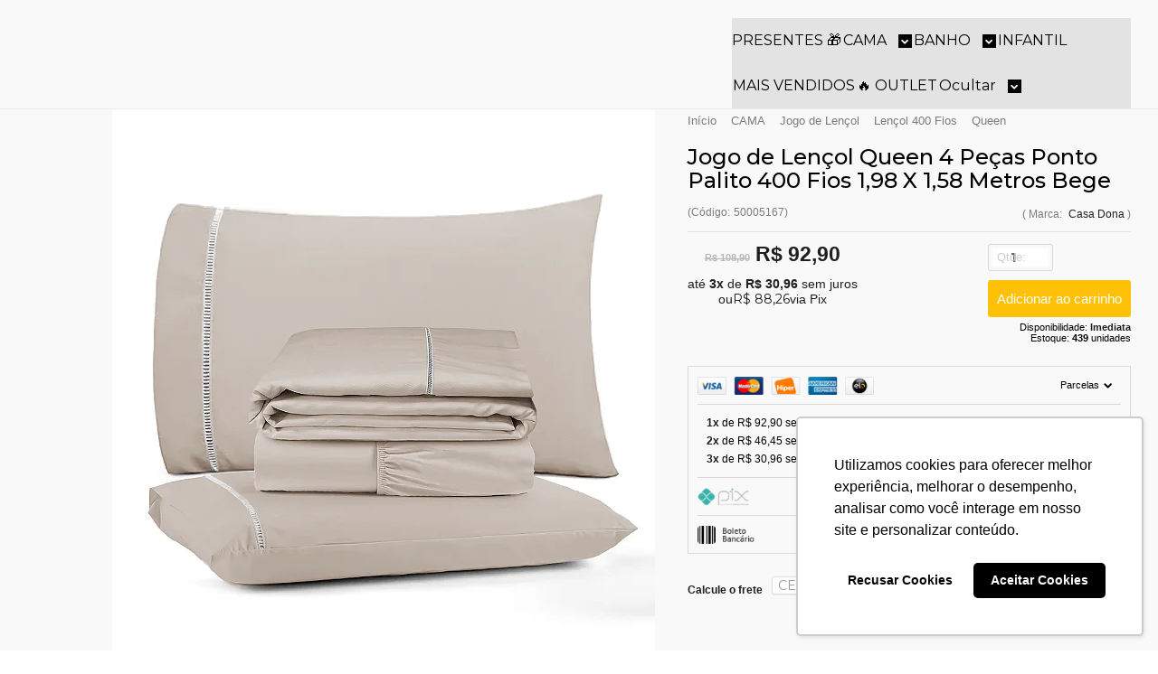

--- FILE ---
content_type: text/html; charset=utf-8
request_url: https://www.casadona.com.br/produto/jogo-de-lencol-4-pecas-ponto-palito-queen-400-fios-198-x-158-metros-bege-casa-dona.html
body_size: 32888
content:

<!DOCTYPE html>
<html lang="pt-br">
  <head>
    <meta charset="utf-8">
    <meta content='width=device-width, initial-scale=1.0, maximum-scale=2.0' name='viewport' />
    <title>Lençol Queen 400 Fios 4 Peças - Conforto e Elegância Garantidos - Casa Dona</title>
    <meta http-equiv="X-UA-Compatible" content="IE=edge">
    <meta name="generator" content="Loja Integrada" />

    <link rel="dns-prefetch" href="https://cdn.awsli.com.br/">
    <link rel="preconnect" href="https://cdn.awsli.com.br/">
    <link rel="preconnect" href="https://fonts.googleapis.com">
    <link rel="preconnect" href="https://fonts.gstatic.com" crossorigin>

    
  
      <meta property="og:url" content="https://www.casadona.com.br/produto/jogo-de-lencol-4-pecas-ponto-palito-queen-400-fios-198-x-158-metros-bege-casa-dona.html" />
      <meta property="og:type" content="website" />
      <meta property="og:site_name" content="Casa Dona" />
      <meta property="og:locale" content="pt_BR" />
    
  <!-- Metadata para o facebook -->
  <meta property="og:type" content="website" />
  <meta property="og:title" content="Jogo de Lençol Queen 4 Peças Ponto Palito 400 Fios 1,98 X 1,58 Metros Bege" />
  <meta property="og:image" content="https://cdn.awsli.com.br/800x800/2467/2467495/produto/185297945/ponto-palito-bege-qnyx1v7mze.png" />
  <meta name="twitter:card" content="product" />
  
  <meta name="twitter:domain" content="www.casadona.com.br" />
  <meta name="twitter:url" content="https://www.casadona.com.br/produto/jogo-de-lencol-4-pecas-ponto-palito-queen-400-fios-198-x-158-metros-bege-casa-dona.html?utm_source=twitter&utm_medium=twitter&utm_campaign=twitter" />
  <meta name="twitter:title" content="Jogo de Lençol Queen 4 Peças Ponto Palito 400 Fios 1,98 X 1,58 Metros Bege" />
  <meta name="twitter:description" content="Lençol Queen em 400 fios 4 peças, perfeito para uma cama espaçosa e luxuosa. Feito com tecido de alta qualidade, proporciona conforto excepcional e um toque de elegância para seu quarto. Compre com 10% de desconto no PIX." />
  <meta name="twitter:image" content="https://cdn.awsli.com.br/300x300/2467/2467495/produto/185297945/ponto-palito-bege-qnyx1v7mze.png" />
  <meta name="twitter:label1" content="Código" />
  <meta name="twitter:data1" content="50005167" />
  <meta name="twitter:label2" content="Disponibilidade" />
  <meta name="twitter:data2" content="Disponível" />


    
  
    <script>
      setTimeout(function() {
        if (typeof removePageLoading === 'function') {
          removePageLoading();
        };
      }, 7000);
    </script>
  



    

  

    <link rel="canonical" href="https://www.casadona.com.br/produto/jogo-de-lencol-4-pecas-ponto-palito-queen-400-fios-198-x-158-metros-bege-casa-dona.html" />
  



  <meta name="description" content="Lençol Queen em 400 fios 4 peças, perfeito para uma cama espaçosa e luxuosa. Feito com tecido de alta qualidade, proporciona conforto excepcional e um toque de elegância para seu quarto. Compre com 10% de desconto no PIX." />
  <meta property="og:description" content="Lençol Queen em 400 fios 4 peças, perfeito para uma cama espaçosa e luxuosa. Feito com tecido de alta qualidade, proporciona conforto excepcional e um toque de elegância para seu quarto. Compre com 10% de desconto no PIX." />







  <meta name="robots" content="index, follow" />



    
      
        <link rel="shortcut icon" href="https://cdn.awsli.com.br/2467/2467495/favicon/logo--1--bb3bw0oujy.png" />
      
      <link rel="icon" href="https://cdn.awsli.com.br/2467/2467495/favicon/logo--1--bb3bw0oujy.png" sizes="192x192">
    
    
      <meta name="theme-color" content="#000000">
    

    
      <link rel="stylesheet" href="https://cdn.awsli.com.br/production/static/loja/estrutura/v1/css/all.min.css?v=f99b3cc" type="text/css">
    
    <!--[if lte IE 8]><link rel="stylesheet" href="https://cdn.awsli.com.br/production/static/loja/estrutura/v1/css/ie-fix.min.css" type="text/css"><![endif]-->
    <!--[if lte IE 9]><style type="text/css">.lateral-fulbanner { position: relative; }</style><![endif]-->

    

    
    
      <link href="https://fonts.googleapis.com/css2?family=Open%20Sans:wght@300;400;600;700&display=swap" rel="stylesheet">
    

    
      <link rel="stylesheet" href="https://cdn.awsli.com.br/production/static/loja/estrutura/v1/css/bootstrap-responsive.css?v=f99b3cc" type="text/css">
      <link rel="stylesheet" href="https://cdn.awsli.com.br/production/static/loja/estrutura/v1/css/style-responsive.css?v=f99b3cc">
    

    <link rel="stylesheet" href="/tema.css?v=20251016-165134">

    

    <script type="text/javascript">
      var LOJA_ID = 2467495;
      var MEDIA_URL = "https://cdn.awsli.com.br/";
      var API_URL_PUBLIC = 'https://api.awsli.com.br/';
      
        var CARRINHO_PRODS = [];
      
      var ENVIO_ESCOLHIDO = 0;
      var ENVIO_ESCOLHIDO_CODE = 0;
      var CONTRATO_INTERNACIONAL = false;
      var CONTRATO_BRAZIL = !CONTRATO_INTERNACIONAL;
      var IS_STORE_ASYNC = true;
      var IS_CLIENTE_ANONIMO = false;
    </script>

    

    <!-- Editor Visual -->
    

    <script>
      

      const isPreview = JSON.parse(sessionStorage.getItem('preview', true));
      if (isPreview) {
        const url = location.href
        location.search === '' && url + (location.search = '?preview=None')
      }
    </script>

    
      <script src="https://cdn.awsli.com.br/production/static/loja/estrutura/v1/js/all.min.js?v=f99b3cc"></script>
    
    <!-- HTML5 shim and Respond.js IE8 support of HTML5 elements and media queries -->
    <!--[if lt IE 9]>
      <script src="https://oss.maxcdn.com/html5shiv/3.7.2/html5shiv.min.js"></script>
      <script src="https://oss.maxcdn.com/respond/1.4.2/respond.min.js"></script>
    <![endif]-->

    <link rel="stylesheet" href="https://cdn.awsli.com.br/production/static/loja/estrutura/v1/css/slick.min.css" type="text/css">
    <script src="https://cdn.awsli.com.br/production/static/loja/estrutura/v1/js/slick.min.js?v=f99b3cc"></script>
    <link rel="stylesheet" href="https://cdn.awsli.com.br/production/static/css/jquery.fancybox.min.css" type="text/css" />
    <script src="https://cdn.awsli.com.br/production/static/js/jquery/jquery.fancybox.pack.min.js"></script>

    
    

  
  <link rel="stylesheet" href="https://cdn.awsli.com.br/production/static/loja/estrutura/v1/css/imagezoom.min.css" type="text/css">
  <script src="https://cdn.awsli.com.br/production/static/loja/estrutura/v1/js/jquery.imagezoom.min.js"></script>

  <script type="text/javascript">
    var PRODUTO_ID = '185297945';
    var URL_PRODUTO_FRETE_CALCULAR = 'https://www.casadona.com.br/carrinho/frete';
    var variacoes = undefined;
    var grades = undefined;
    var imagem_grande = "https://cdn.awsli.com.br/2500x2500/2467/2467495/produto/185297945/ponto-palito-bege-qnyx1v7mze.png";
    var produto_grades_imagens = {};
    var produto_preco_sob_consulta = false;
    var produto_preco = 92.90;
  </script>
  <script type="text/javascript" src="https://cdn.awsli.com.br/production/static/loja/estrutura/v1/js/produto.min.js?v=f99b3cc"></script>
  <script type="text/javascript" src="https://cdn.awsli.com.br/production/static/loja/estrutura/v1/js/eventos-pixel-produto.min.js?v=f99b3cc"></script>


    
      
        
      
        
      
        
      
        
      
    

    
<script>
  var url = '/_events/api/setEvent';

  var sendMetrics = function(event, user = {}) {
    var unique_identifier = uuidv4();

    try {
      var data = {
        request: {
          id: unique_identifier,
          environment: 'production'
        },
        store: {
          id: 2467495,
          name: 'Casa Dona',
          test_account: false,
          has_meta_app: window.has_meta_app ?? false,
          li_search: true
        },
        device: {
          is_mobile: /Mobi/.test(window.navigator.userAgent),
          user_agent: window.navigator.userAgent,
          ip: '###device_ip###'
        },
        page: {
          host: window.location.hostname,
          path: window.location.pathname,
          search: window.location.search,
          type: 'product',
          title: document.title,
          referrer: document.referrer
        },
        timestamp: '###server_timestamp###',
        user_timestamp: new Date().toISOString(),
        event,
        origin: 'store'
      };

      if (window.performance) {
        var [timing] = window.performance.getEntriesByType('navigation');

        data['time'] = {
          server_response: Math.round(timing.responseStart - timing.requestStart)
        };
      }

      var _user = {},
          user_email_cookie = $.cookie('user_email'),
          user_data_cookie = $.cookie('LI-UserData');

      if (user_email_cookie) {
        var user_email = decodeURIComponent(user_email_cookie);

        _user['email'] = user_email;
      }

      if (user_data_cookie) {
        var user_data = JSON.parse(user_data_cookie);

        _user['logged'] = user_data.logged;
        _user['id'] = user_data.id ?? undefined;
      }

      $.each(user, function(key, value) {
        _user[key] = value;
      });

      if (!$.isEmptyObject(_user)) {
        data['user'] = _user;
      }

      try {
        var session_identifier = $.cookie('li_session_identifier');

        if (!session_identifier) {
          session_identifier = uuidv4();
        };

        var expiration_date = new Date();

        expiration_date.setTime(expiration_date.getTime() + (30 * 60 * 1000)); // 30 minutos

        $.cookie('li_session_identifier', session_identifier, {
          expires: expiration_date,
          path: '/'
        });

        data['session'] = {
          id: session_identifier
        };
      } catch (err) { }

      try {
        var user_session_identifier = $.cookie('li_user_session_identifier');

        if (!user_session_identifier) {
          user_session_identifier = uuidv4();

          $.cookie('li_user_session_identifier', user_session_identifier, {
            path: '/'
          });
        };

        data['user_session'] = {
          id: user_session_identifier
        };
      } catch (err) { }

      var _cookies = {},
          fbc = $.cookie('_fbc'),
          fbp = $.cookie('_fbp');

      if (fbc) {
        _cookies['fbc'] = fbc;
      }

      if (fbp) {
        _cookies['fbp'] = fbp;
      }

      if (!$.isEmptyObject(_cookies)) {
        data['session']['cookies'] = _cookies;
      }

      try {
        var ab_test_cookie = $.cookie('li_ab_test_running');

        if (ab_test_cookie) {
          var ab_test = JSON.parse(atob(ab_test_cookie));

          if (ab_test.length) {
            data['store']['ab_test'] = ab_test;
          }
        }
      } catch (err) { }

      var _utm = {};

      $.each(sessionStorage, function(key, value) {
        if (key.startsWith('utm_')) {
          var name = key.split('_')[1];

          _utm[name] = value;
        }
      });

      if (!$.isEmptyObject(_utm)) {
        data['session']['utm'] = _utm;
      }

      var controller = new AbortController();

      setTimeout(function() {
        controller.abort();
      }, 5000);

      fetch(url, {
        keepalive: true,
        method: 'POST',
        headers: {
          'Content-Type': 'application/json'
        },
        body: JSON.stringify({ data }),
        signal: controller.signal
      });
    } catch (err) { }

    return unique_identifier;
  }
</script>

    
<script>
  (function() {
    var initABTestHandler = function() {
      try {
        if ($.cookie('li_ab_test_running')) {
          return
        };
        var running_tests = [];

        
        
        
        

        var running_tests_to_cookie = JSON.stringify(running_tests);
        running_tests_to_cookie = btoa(running_tests_to_cookie);
        $.cookie('li_ab_test_running', running_tests_to_cookie, {
          path: '/'
        });

        
        if (running_tests.length > 0) {
          setTimeout(function() {
            $.ajax({
              url: "/conta/status"
            });
          }, 500);
        };

      } catch (err) { }
    }
    setTimeout(initABTestHandler, 500);
  }());
</script>

    
<script>
  $(function() {
    // Clicar em um produto
    $('.listagem-item').click(function() {
      var row, column;

      var $list = $(this).closest('[data-produtos-linha]'),
          index = $(this).closest('li').index();

      if($list.find('.listagem-linha').length === 1) {
        var productsPerRow = $list.data('produtos-linha');

        row = Math.floor(index / productsPerRow) + 1;
        column = (index % productsPerRow) + 1;
      } else {
        row = $(this).closest('.listagem-linha').index() + 1;
        column = index + 1;
      }

      var body = {
        item_id: $(this).attr('data-id'),
        item_sku: $(this).find('.produto-sku').text(),
        item_name: $(this).find('.nome-produto').text().trim(),
        item_row: row,
        item_column: column
      };

      var eventID = sendMetrics({
        type: 'event',
        name: 'select_product',
        data: body
      });

      $(document).trigger('li_select_product', [eventID, body]);
    });

    // Clicar no "Fale Conosco"
    $('#modalContato').on('show', function() {
      var value = 'Fale Conosco';

      var eventID = sendMetrics({
        type: 'event',
        name: 'start_contact',
        data: { text: value }
      });

      $(document).trigger('li_start_contact', [eventID, value]);
    });

    // Clicar no WhatsApp
    $('.li-whatsapp a').click(function() {
      var value = 'WhatsApp';

      var eventID = sendMetrics({
        type: 'event',
        name: 'start_contact',
        data: { text: value }
      });

      $(document).trigger('li_start_contact', [eventID, value]);
    });

    
      // Visualizar o produto
      var body = {
        item_id: '185297945',
        item_sku: '50005167',
        item_name: 'Jogo de Lençol Queen 4 Peças Ponto Palito 400 Fios 1,98 X 1,58 Metros Bege',
        item_category: 'Queen',
        item_type: 'product',
        
          full_price: 108.90,
          promotional_price: 92.90,
          price: 92.90,
        
        quantity: 1
      };

      var params = new URLSearchParams(window.location.search),
          recommendation_shelf = null,
          recommendation = {};

      if (
        params.has('recomendacao_id') &&
        params.has('email_ref') &&
        params.has('produtos_recomendados')
      ) {
        recommendation['email'] = {
          id: params.get('recomendacao_id'),
          email_id: params.get('email_ref'),
          products: $.map(params.get('produtos_recomendados').split(','), function(value) {
            return parseInt(value)
          })
        };
      }

      if (recommendation_shelf) {
        recommendation['shelf'] = recommendation_shelf;
      }

      if (!$.isEmptyObject(recommendation)) {
        body['recommendation'] = recommendation;
      }

      var eventID = sendMetrics({
        type: 'pageview',
        name: 'view_product',
        data: body
      });

      $(document).trigger('li_view_product', [eventID, body]);

      // Calcular frete
      $('#formCalcularCep').submit(function() {
        $(document).ajaxSuccess(function(event, xhr, settings) {
          try {
            var url = new URL(settings.url);

            if(url.pathname !== '/carrinho/frete') return;

            var data = xhr.responseJSON;

            if(data.error) return;

            var params = url.searchParams;

            var body = {
              zipcode: params.get('cep'),
              deliveries: $.map(data, function(delivery) {
                if(delivery.msgErro) return;

                return {
                  id: delivery.id,
                  name: delivery.name,
                  price: delivery.price,
                  delivery_time: delivery.deliveryTime
                };
              })
            };

            var eventID = sendMetrics({
              type: 'event',
              name: 'calculate_shipping',
              data: body
            });

            $(document).trigger('li_calculate_shipping', [eventID, body]);

            $(document).off('ajaxSuccess');
          } catch(error) {}
        });
      });

      // Visualizar compre junto
      $(document).on('buy_together_ready', function() {
        var $buyTogether = $('.compre-junto');

        var observer = new IntersectionObserver(function(entries) {
          entries.forEach(function(entry) {
            if(entry.isIntersecting) {
              var body = {
                title: $buyTogether.find('.compre-junto__titulo').text(),
                id: $buyTogether.data('id'),
                items: $buyTogether.find('.compre-junto__produto').map(function() {
                  var $product = $(this);

                  return {
                    item_id: $product.attr('data-id'),
                    item_sku: $product.attr('data-code'),
                    item_name: $product.find('.compre-junto__nome').text(),
                    full_price: $product.find('.compre-junto__preco--regular').data('price') || null,
                    promotional_price: $product.find('.compre-junto__preco--promocional').data('price') || null
                  };
                }).get()
              };

              var eventID = sendMetrics({
                type: 'event',
                name: 'view_buy_together',
                data: body
              });

              $(document).trigger('li_view_buy_together', [eventID, body]);

              observer.disconnect();
            }
          });
        }, { threshold: 1.0 });

        observer.observe($buyTogether.get(0));

        $('.compre-junto__atributo--grade').click(function(event) {
          if(!event.originalEvent) return;

          var body = {
            grid_name: $(this).closest('.compre-junto__atributos').data('grid'),
            variation_name: $(this).data('variation')
          };

          var eventID = sendMetrics({
            type: 'event',
            name: 'select_buy_together_variation',
            data: body
          });

          $(document).trigger('li_select_buy_together_variation', [eventID, body]);
        });

        $('.compre-junto__atributo--lista').change(function(event) {
          if(!event.originalEvent) return;

          var $selectedOption = $(this).find('option:selected');

          if(!$selectedOption.is('[value]')) return;

          var body = {
            grid_name: $(this).closest('.compre-junto__atributos').data('grid'),
            variation_name: $selectedOption.text()
          };

          var eventID = sendMetrics({
            type: 'event',
            name: 'select_buy_together_variation',
            data: body
          });

          $(document).trigger('li_select_buy_together_variation', [eventID, body]);
        });
      });

      // Selecionar uma variação
      $('.atributo-item').click(function(event) {
        if(!event.originalEvent) return;

        var body = {
          grid_name: $(this).data('grade-nome'),
          variation_name: $(this).data('variacao-nome')
        };

        var eventID = sendMetrics({
          type: 'event',
          name: 'select_variation',
          data: body
        });

        $(document).trigger('li_select_variation', [eventID, body]);
      });
    
  });
</script>


    
	<!-- lojaintegrada-google-shopping -->
  
      <meta name="google-site-verification" content="wFC8UzKEIATjFr2DIjcn2GzisMLaBoWdQ8N1MLlM0oI" />
  

	<!-- Pinterest (Reivindicação Site) -->
  
      <meta name="p:domain_verify" content="877d00e83a4efc9540e0586f269946f5"/>
  

	<!-- Clarity -->
  
      <script type="text/javascript">
    (function(c,l,a,r,i,t,y){
        c[a]=c[a]||function(){(c[a].q=c[a].q||[]).push(arguments)};
        t=l.createElement(r);t.async=1;t.src="https://www.clarity.ms/tag/"+i;
        y=l.getElementsByTagName(r)[0];y.parentNode.insertBefore(t,y);
    })(window, document, "clarity", "script", "tgsqgzhzd6");
</script>
  

	<!-- Tema da Loja Grandstore/ -->
  
      <script>
// Configuração inicial - Grand Store Papelaria
var avisoConfig = ''; // Nao mexer
var v = 2;

////// Configurações gerais
var logoDesktop = 200;
var logoMobile = 38;
var desejos = true;
var desejosIcone = 'desejosIcone2';
var desejosTxt = 'Favoritos';
var desejosAdd = 'Adicionar aos Favoritos';
var rastreioRapido = 1;
var topoFlutuante = false;
var infoDestaque = true;
var infoDestaqueIcone = 'iconePix';
var infoDestaqueTxt = '5% OFF no Pix – ';
var infoDestaqueTxt2 = "5% Off em todo o site";
var infoDestaqueLink = '';
var marcasSingular = 'Marca';
var marcasPlural = 'Marcas';
var marcasCarrosselTxt = 'Escolha pela marca';
var marcasCarrosselAuto = false;
var notificacao = false;
var notificacaoD = 4;

////// Atendimento
var suporte = 2;
var suporteLado = 1;
var suporteAltura = 20;
var suporteDistancia = 20;

var wpTxt = 'Estamos no WhatsApp';
var wp1 = '31992712541';
var wp1i = 'Camila';
var wp1d = 'Atendimento';
var wp1m = '';
var wp1a = '';
var wp2 = '';
var wp2i = '';
var wp2d = '';
var wp2m = '';
var wp2a = '';
var wp3 = '';
var wp3i = '';
var wp3d = '';
var wp3m = '';
var wp3a = '';
var telTxt = '';
var tel1 = '';
var tel1i = '';
var tel2 = '';
var tel2i = '';
var tel3 = '';
var tel3i = '';
var mailTxt = 'Atendimento';
var mailN = 13;
var mail1 = 'atendimento@casadonasa.com.br';
var mail1i = '';
var mail2 = '';
var mail2i = '';
var mail3 = '';
var mail3i = '';
var h1 = 'Seg a Sex';
var h2 = '09h às 17h';
var h3 = '';

////// Carrinho/checkout
var carrinhoIcone = 'carrinhoIcone2';
var ccL = 1;
var ccE = true;
var ccS = false;
var alertaF = true;
var alertaV = 2;
var alertaTxt = 'FRETE GRÁTIS';
var alertaSD = '249.00';
var alertaSL = '399.99';
var alertaCO = '499.99';
var alertaNE = '899.99';
var alertaNT = '899.99';
var alerta1 = '';
var alerta11 = '';
var alerta1V = '';
var alerta2 = '';
var alerta22 = '';
var alerta2V = '';
var alerta3 = '';
var alerta33 = '';
var alerta3V = '';
var sCart = true;
var cCart = false;
var cCartT = 3;
var cCartQ = 300;
var cCartC = '';
var cCartB = '';
var dPx = false;
var dPN = '';
var dPxE = 1;
var dPP = '';
var dPT = 1;
var dPV = 1;
var dP1q = 5;
var dP1d = 10;
var dP1c = '';
var dP2q = 10;
var dP2d = 15;
var dP2c = '';
var dP3q = 15;
var dP3d = 20;
var dP3c = '';
var agE = false;
var agEH = 3;
var agED = 4;
var agET = 2;
var agEN = '05/04/2024';
var ebPx = false;
var ebPP = '';
var ebPV = 4;

////// Menu Superior
var categorias = 10; 
var menuModelo = 1;
var menuAbertura = 6;

var produtosMenu = true;

var todasCategorias = true;
var todasCategoriasTxt = 'TODOS OS DEPARTAMENTOS';

var iconesCategorias = false;
var iconesCategoriasTamanho = 29;
var iconeCategoria1 = '';
var iconeCategoria2 = '';
var iconeCategoria3 = '';
var iconeCategoria4 = '';
var iconeCategoria5 = '';
var iconeCategoria6 = '';
var iconeCategoria7 = '';
var iconeCategoria8 = '';
var iconeCategoria9 = '';
var iconeCategoria10 = '';

var paginaMenu1 = '';
var paginaMenu1Link = '';
var paginaMenu2 = '';
var paginaMenu2Link = '';
var paginaMenu3 = '';
var paginaMenu3Link = '';

////// Ofertas
var ofertas = true;
var ofertasTitulo = '5% OFF no Pix – Deixe Sua Casa Ainda Mais Bonita!';
var iconeOfertas = 'iconeOfertas6';
var ofertasTxt = 'Quanto mais você compra, maior o desconto! 💃';
var ofertasSub = 'Promoção válida por tempo limitado';
var ofertasListagem = true;
var ofertasID = '22751481';
var ofertasTimer = true;
var ofertasTimerData = '28/05/2025';

////// Banners
var fullFundo = '';
var tarjaAvancado = true;
var tarja1Icone = 'iconeDesconto';
var tarja1Txt = '5% OFF no Pix';
var tarja1Sub = 'em TODO o site!';
var tarja1Link = '';
var tarja2Icone = 'iconeBrasil';
var tarja2Txt = 'Envio Imediato';
var tarja2Sub = 'Produtos em estoque';
var tarja2Link = '';
var tarja3Icone = 'iconeCartao';
var tarja3Txt = 'Parcelas em até 6x';
var tarja3Sub = 'sem juros';
var tarja3Link = '';
var tarja4Icone = 'iconeFrete';
var tarja4Txt = 'Frete Grátis';
var tarja4Sub = 'Acima de R$ 249 Consulte a Sua Região';
var tarja4Link = '';
var escolhaTxt = '';
var escolhaImg = 8;

////// Listagem
var fixarImagem = true;
var varL = true;
var prodTxt = 2;
var fixarAdicionar = true;
var adicionar = 'Adicionar';
var produtosCarrossel = true;
var produtosCarrosselAuto = false;
var produtosLinhaDesktop = 4;
var produtosLinhaMobile = 2;
var precoC = false;
var precoP = false;
var precoA = false;
var comprarWhatsapp = true;
var comprarWhatsappT = 'Compre pelo WhastApp';
var comprarWhatsappM = '';
var comprarWhatsappV = true;
var comprarWhatsappC = true;
var bP = true;
var bPCEP = false;
var bPFrete = false;
var bPp1 = '400 FIOS';
var bPt1 = '400 FIOS';
var bPd1 = '400 FIOS';
var bPp2 = '100% ALGODÃO';
var bPt2 = '100% ALGODÃO';
var bPd2 = '100% ALGODÃO';
var bPp3 = 'DUPLA FACE';
var bPt3 = 'DUPLA FACE';
var bPd3 = 'DUPLA FACE';
var tituloLancamentos = 'LANÇAMENTOS E REPOSIÇÕES';
var tituloVendidos = 'MAIS VENDIDOS';
var tituloDestaques = 'DESTAQUES';

////// Video
var videoDestaque = false;
var videoTxt = 'HOMENAGEM CASA DONA DIA DAS MÃES';
var videoLink = 'https://youtu.be/RH64ECRtvZQ';
var videoProduto = false;
var videoProdutoTxt = 'Lençóis 400 FIOS';
var videoProdutoAuto = true;

////// Depoimentos
var depoimentos = true;
var depoimentosAuto = true;
var depoimentosTxt = 'Quem já comprou e recomenda!';

var dep1Avatar = '';
var dep1Msg = 'O produto chegou perfeitamente.';
var dep1Nome = 'Pedro Henrique - São Paulo/SP';
var dep1Link = '';
var dep2Avatar = '';
var dep2Msg = 'Entrega super rápida, preço ótimo e qualidade do produto melhor ainda';
var dep2Nome = 'Ygor Santos - Belo Horizonte';
var dep2Link = '';
var dep3Avatar = '';
var dep3Msg = 'Comprei o Lençol 40o fios e amei, com certeza vou comprar novamente';
var dep3Nome = 'Eliana Pereira - Salvador - BA';
var dep3Link = '';
var dep4Avatar = '';
var dep4Msg = 'Edredom Italiano é tão confortável que nem sinto vontade de levantar da cama';
var dep4Nome = 'Lucas - Santos/SP';
var dep4Link = '';
var dep5Avatar = '';
var dep5Msg = '';
var dep5Nome = '';
var dep5Link = '';

////// Blog
var blog = true;
var blogData = true;
var blogResumo = true;
var blogComentarios = true;
var blogCompartilhar = true;
var blogFeed = true;
var blogFeedTxt = 'Últimas postagens';
var blogAutor = false;
var autor1Avatar = '';
var autor1 = '';
var autor1Bio = '';
var autor2Avatar = '';
var autor2 = '';
var autor2Bio = '';
var autor3Avatar = '';
var autor3 = '';
var autor3Bio = '';

////// Newsletter
var cupomNewsletter = '';
var imgNewsletter = '';

////// Redes Sociais
var instaF = false;
var instaR = true;
var instaV = true;
var instaTxt = 'Gostou? Segue a gente';
var instaT = '';
var facebookBox = false;

////// Rodape
var rodapeLogo = 'https://cdn.awsli.com.br/2467/2467495/arquivos/logo-preta.png';
var rodapeEndereco = 'R. Nascimento, 281 - Araguaia, Belo Horizonte - MG, 30620-390';

var rodapeSocial = 'Redes sociais';
var rodapeSobre = 'Sobre nós';
var rodapePaginas = 'Institucional';
var rodapePagamento = 'Formas de pagamento';
var rodapeSelos = 'Selos de segurança';

var formasEnvio = false;
var formasEnvioTxt = 'Formas de envio';
var formaEnvio1 = 'https://bit.ly/3PTe8s2';
var formaEnvio2 = 'https://bit.ly/3PJv5FG';
var formaEnvio3 = 'https://bit.ly/3RQtZJQ';

////// Pagina do produto
var imagemProduto = 550;
var compartilhamento = true;
var resumoFlutuante = true;
var calculadoraFrete = true;
var codigoTxt = 'COD';
var disponibilidadeTxt = '';
var descricaoTxt = '';
var relacionadosTxt = 'Aproveite e compre também';
var variacaoCor = true;
var variacaoTxt = 'Primeiro você deve escolher uma opção.';
var descricaoCurta = false;
var pagamentoCompacto = true;
var pagamentoTxt = 'Mais formas de pagamento';
var personalizador = false;
var peB = 'Personalize';
var peBT = 'Personalizar';
var peU = '';
var pe1T = 1;
var pe1P = '';
var pe1Txt = '';
var pe1F = '';
var pe1O = 1;
var pe1L = 10;
var pe1Obg = false;
var pe1Aux = '';
var pe1V1 = '';
var pe1V2 = '';
var pe1V3 = '';
var pe2T = 2;
var pe2P = '';
var pe2Txt = '';
var pe2F = '';
var pe2O = 3;
var pe2L = 2;
var pe2Obg = false;
var pe2Aux = '';
var pe2V1 = '';
var pe2V2 = '';
var pe2V3 = '';
var tabelaMedidas = false;
var tabelaMedidasProduto = true;
var tabelaNome = '';
var tabelaImg1 = '';
var tabelaPalavra1 = '';
var tabelaImg2 = '';
var tabelaPalavra2 = '';
var tabelaImg3 = '';
var tabelaPalavra3 = '';
var validade = false;
var validadeTxt = 'Validade:';
var validadeA = 'Perto do vencimento';
var validadeD = 30;
var prevenda = false;
var prevendaTxt = 'Pré-Venda';
var prevendaTxt2 = 'Lançamento:';
var prevendaTxt3 = '';
var prevendaC = true;
var calc = false;
var calcPalavra = '';
var calcObj = '';
var calcTxt = '';
var calcATxt = '';
var calcA = 1.5;
var calcLTxt = '';
var calcL = 0.53;
var calcDuvida = '';
var lEx = false;

var cModelo = 2;
var cFundoEscuro = false;
var cOfertasFundo = true;
var csOfertasFundo = true;

var bx = false;
var avD = true;
var avT = 1;
var avIc = 'ic1';
var avTxt = 'à vista';
var avDesc = 5;
var fale = true;
var faleTxt = 'Enviar mensagem';
var pimgM = 1;
var pimgT = 108;
var desc = 1;
</script>

<script src="//cdnjs.cloudflare.com/ajax/libs/slick-carousel/1.8.1/slick.min.js"></script>
<script src="//cdnjs.cloudflare.com/ajax/libs/izimodal/1.5.1/js/iziModal.min.js"></script>
<link rel="stylesheet" href="https://cdnjs.cloudflare.com/ajax/libs/izimodal/1.5.1/css/iziModal.min.css">
<link rel="preconnect" href="https://fonts.googleapis.com">
<link rel="preconnect" href="https://fonts.gstatic.com" crossorigin>
<link href="https://fonts.googleapis.com/css2?family=Montserrat:wght@400;500;700" rel="stylesheet">

<style>

/*Cores*/
:root {
--csCorPrincipal:#201f1f;
--csBotoes:#30a77e;
--csSuporte:#27bf64;
--csSuporteIcone:#ffffff;
--csInfoDestaque:#f1f1f1;
--csInfoDestaqueTxt:#565656;
--csCab:#ffffff;
--csCabTxt:#201f1f;
--csBusca:#e0e0e0;
--csBuscaTxt:#808080;
--csCarrinhoqtd:#ffc107;
--csCarrinhoqtdn:#ffffff;
--csMenu:#201f1f;
--csMenuTxt:#000000;
--csTodasCategorias:#ffffff;
--csOfertas:#2b2a2a;
--csOfertasTxt:#ffffff;
--csBandeiraDesconto:#ee8403;
--csBp1:#ee8403;
--csBp2:#4a93d4;
--csBp3:#6aa84f;

--cFundo:#ffffff;
--cBotoes:#b41072;
--cBotoesTxt:#ffffff;
--cTitulos:#000000;
--cAlerta:#a10b65;
--cdP:#a10b65;
--cSuporte:#a10b65;
--cSuporteIcone:#ffffff;
--cBarra:#ffffff;
--cBarraTxt:#000000;
--cInfoDestaque:#b41072;
--cInfoDestaqueIcone:#ffffff;
--cInfoDestaqueTxt:#ffffff;
--cCab:#ffffff;
--cCabIcones:#b41072;
--cCabTxt:#000000;
--cBusca:#e0e0e0;
--cBuscaTxt:#000000;
--cCarrinhoqtd:#b41072;
--cCarrinhoqtdn:#ffc107;
--cMenu:#ffffff;
--cMenuTxt:#000000;
--cTodasCategoriasIcone:#b41072;
--cTodasCategoriasTxt:#000000;
--cOfertas:#a10b65;
--cOfertasTxt:#ffffff;
--cOfertasT:#b41072;
--cOfertasL:#b41072;
--cOfertasLTxt:#ffffff;
--cBannerF:#000000;
--cBannerN:#ffffff;
--cBannerP:#b41072;
--cBannerB:#b41072;
--cBannerBTxt:#ffffff;
--cTarja:#ffffff;
--cTarjaIcone:#b41072;
--cTarjaTxt:#000000;
--cTarjaSub:#000000;
--cPreco:#b41072;
--cPix:#e9e9e9;
--cPixIcone:#b41072;
--cPixTxt:#000000;
--cBotaoWP:#ffffff;
--cBotaoWPTxt:#b41072;
--cBotaoWPBorda:#b41072;
--cBandeiraDesconto:#b41072;
--cBandeiraDescontoTxt:#ffffff;
--cBandeiraFrete:#b41072;
--cBandeiraFreteTxt:#ffffff;
--cBp1:#b41072;
--cBp1Txt:#ffffff;
--cBp2:#b41072;
--cBp2Txt:#ffffff;
--cBp3:#b41072;
--cBp3Txt:#ffffff;
--cVMarcas:#f7f7f7;
--cVMarcasTxt:#000000;
--cVVideo:#f7f7f7;
--cVVideoTxt:#000000;
--cVBlog:#ffffff;
--cVBlogTxt:#000000;
--cVBlogD:#000000;
--cVDepoimentos:#f7f7f7;
--cVDepoimentosTxt:#000000;
--cNewsletter:#cc067d;
--cNewsletterTxt:#ffffff;
--cNewsletterCaixa:#ffffff;
--cNewsletterCaixaTxt:#000000;
--cRodape:#ffffff;
--cRodapeTxt:#000000;
--cRodapeRedes:#ffffff;
--cRodapeRedesTxt:#a10b65;
--cRodapeInferior:#ffffff;
--cRodapeInferiorTxt:#000000;
--cLancamento:#a10b65;
--cDesc:#ffffff;
--cDescTxt:#000000;
}

.vitrine-produtos {order:2}
.vitrine-instagram {order:2}
.vitrine-destaque {order:4}
.vitrine-mas-vendido {order:5}
.vitrine-lancamento {order:1}
.vitrine-marcas {order:6}
.vitrine-video {order:3}
.vitrine-depoimentos {order:8}
.vitrine-blog {order:9}

.produto-descricao {order:1}
.produto-comentarios {order:4}
.produto-aproveite {order:3}
.produto-comprejunto {order:2}

.pagina-categoria .banner.vitrine {order:4}
.pagina-categoria #listagemProdutos {order:2}
.categoria-descricao {order:1}
.categoria-newsletter {order:3}

/* Fonte da loja*/
body, input, select, .titulo, button, textarea, .pagina-pagina .caixa-sombreada p {font-family:Montserrat};
    
</style>















  


    
      
        <link href="//cdn.awsli.com.br/temasv2/4392/__theme_custom.css?v=1753453424" rel="stylesheet" type="text/css">
<script src="//cdn.awsli.com.br/temasv2/4392/__theme_custom.js?v=1753453424"></script>
      
    

    
      <link rel="stylesheet" href="/avancado.css?v=20251016-165134" type="text/css" />
    

    
      
        <script defer async src="https://analytics.tiktok.com/i18n/pixel/sdk.js?sdkid=CDR7RPBC77UBPT19F8QG"></script>
      

      
        <script type="text/javascript">
          !function (w, d, t) {
            w.TiktokAnalyticsObject=t;
            var ttq=w[t]=w[t]||[];
            ttq.methods=["page","track","identify","instances","debug","on","off","once","ready","alias","group","enableCookie","disableCookie"];
            ttq.setAndDefer=function(t,e){
              t[e]=function(){
                t.push([e].concat(Array.prototype.slice.call(arguments,0)))
              }
            }
            for(var i=0;i<ttq.methods.length;i++)
              ttq.setAndDefer(ttq,ttq.methods[i]);
          }(window, document, 'ttq');

          window.LI_TIKTOK_PIXEL_ENABLED = true;
        </script>
      

      
    

    
  <link rel="manifest" href="/manifest.json" />




  </head>
  <body class="pagina-produto produto-185297945   ">
    <div id="fb-root"></div>
    
  
    <div id="full-page-loading">
      <div class="conteiner" style="height: 100%;">
        <div class="loading-placeholder-content">
          <div class="loading-placeholder-effect loading-placeholder-header"></div>
          <div class="loading-placeholder-effect loading-placeholder-body"></div>
        </div>
      </div>
      <script>
        var is_full_page_loading = true;
        function removePageLoading() {
          if (is_full_page_loading) {
            try {
              $('#full-page-loading').remove();
            } catch(e) {}
            try {
              var div_loading = document.getElementById('full-page-loading');
              if (div_loading) {
                div_loading.remove();
              };
            } catch(e) {}
            is_full_page_loading = false;
          };
        };
        $(function() {
          setTimeout(function() {
            removePageLoading();
          }, 1);
        });
      </script>
      <style>
        #full-page-loading { position: fixed; z-index: 9999999; margin: auto; top: 0; left: 0; bottom: 0; right: 0; }
        #full-page-loading:before { content: ''; display: block; position: fixed; top: 0; left: 0; width: 100%; height: 100%; background: rgba(255, 255, 255, .98); background: radial-gradient(rgba(255, 255, 255, .99), rgba(255, 255, 255, .98)); }
        .loading-placeholder-content { height: 100%; display: flex; flex-direction: column; position: relative; z-index: 1; }
        .loading-placeholder-effect { background-color: #F9F9F9; border-radius: 5px; width: 100%; animation: pulse-loading 1.5s cubic-bezier(0.4, 0, 0.6, 1) infinite; }
        .loading-placeholder-content .loading-placeholder-body { flex-grow: 1; margin-bottom: 30px; }
        .loading-placeholder-content .loading-placeholder-header { height: 20%; min-height: 100px; max-height: 200px; margin: 30px 0; }
        @keyframes pulse-loading{50%{opacity:.3}}
      </style>
    </div>
  



    
      
        




<div class="barra-inicial fundo-secundario">
  <div class="conteiner">
    <div class="row-fluid">
      <div class="lista-redes span3 hidden-phone">
        
          <ul>
            
              <li>
                <a href="https://facebook.com/casa.dona.oficial" target="_blank" aria-label="Siga nos no Facebook"><i class="icon-facebook"></i></a>
              </li>
            
            
            
            
              <li>
                <a href="https://youtube.com.br/channel/UCK_w5Ueojlq6Mmqw4t67-JA" target="_blank" aria-label="Siga nos no Youtube"><i class="icon-youtube"></i></a>
              </li>
            
            
              <li>
                <a href="https://instagram.com/casa.dona.oficial" target="_blank" aria-label="Siga nos no Instagram"><i class="icon-instagram"></i></a>
              </li>
            
            
              <li>
                <a href="https://pinterest.com/casadona_oficial" target="_blank" aria-label="Siga nos no Pinterest"><i class="icon-pinterest"></i></a>
              </li>
            
            
              <li>
                <a href="https://blog.casadona.com.br/" target="_blank" rel="noopener" aria-label="Acesse nosso Blog"><i class="icon-bold"></i></a>
              </li>
            
          </ul>
        
      </div>
      <div class="canais-contato span9">
        <ul>
          <li class="hidden-phone">
            <a href="#modalContato" data-toggle="modal" data-target="#modalContato">
              <i class="icon-comment"></i>
              Fale Conosco
            </a>
          </li>
          
            <li>
              <span>
                <i class="icon-phone"></i>Telefone: (31) 99271-2541
              </span>
            </li>
          
          
            <li class="tel-whatsapp">
              <span>
                <i class="fa fa-whatsapp"></i>Whatsapp: (31) 99271-2541
              </span>
            </li>
          
          
        </ul>
      </div>
    </div>
  </div>
</div>

      
    

    <div class="conteiner-principal">
      
        
          
<div id="cabecalho">

  <div class="atalhos-mobile visible-phone fundo-secundario borda-principal">
    <ul>

      <li><a href="https://www.casadona.com.br/" class="icon-home"> </a></li>
      
      <li class="fundo-principal"><a href="https://www.casadona.com.br/carrinho/index" class="icon-shopping-cart"> </a></li>
      
      
        <li class="menu-user-logged" style="display: none;"><a href="https://www.casadona.com.br/conta/logout" class="icon-signout menu-user-logout"> </a></li>
      
      
      <li><a href="https://www.casadona.com.br/conta/index" class="icon-user"> </a></li>
      
      <li class="vazia"><span>&nbsp;</span></li>

    </ul>
  </div>

  <div class="conteiner">
    <div class="row-fluid">
      <div class="span3">
        <h2 class="logo cor-secundaria">
          <a href="https://www.casadona.com.br/" title="Casa Dona">
            
            <img src="https://cdn.awsli.com.br/400x300/2467/2467495/logo/logo-preta-e8o4d43x0v.png" alt="Casa Dona" />
            
          </a>
        </h2>


      </div>

      <div class="conteudo-topo span9">
        <div class="superior row-fluid hidden-phone">
          <div class="span8">
            
              
                <div class="btn-group menu-user-logged" style="display: none;">
                  <a href="https://www.casadona.com.br/conta/index" class="botao secundario pequeno dropdown-toggle" data-toggle="dropdown">
                    Olá, <span class="menu-user-name"></span>
                    <span class="icon-chevron-down"></span>
                  </a>
                  <ul class="dropdown-menu">
                    <li>
                      <a href="https://www.casadona.com.br/conta/index" title="Minha conta">Minha conta</a>
                    </li>
                    
                      <li>
                        <a href="https://www.casadona.com.br/conta/pedido/listar" title="Minha conta">Meus pedidos</a>
                      </li>
                    
                    <li>
                      <a href="https://www.casadona.com.br/conta/favorito/listar" title="Meus favoritos">Meus favoritos</a>
                    </li>
                    <li>
                      <a href="https://www.casadona.com.br/conta/logout" title="Sair" class="menu-user-logout">Sair</a>
                    </li>
                  </ul>
                </div>
              
              
                <a href="https://www.casadona.com.br/conta/login" class="bem-vindo cor-secundaria menu-user-welcome">
                  Bem-vindo, <span class="cor-principal">identifique-se</span> para fazer pedidos
                </a>
              
            
          </div>
          <div class="span4">
            <ul class="acoes-conta borda-alpha">
              
                <li>
                  <i class="icon-list fundo-principal"></i>
                  <a href="https://www.casadona.com.br/conta/pedido/listar" class="cor-secundaria">Meus Pedidos</a>
                </li>
              
              
                <li>
                  <i class="icon-user fundo-principal"></i>
                  <a href="https://www.casadona.com.br/conta/index" class="cor-secundaria">Minha Conta</a>
                </li>
              
            </ul>
          </div>
        </div>

        <div class="inferior row-fluid ">
          <div class="span8 busca-mobile">
            <a href="javascript:;" class="atalho-menu visible-phone icon-th botao principal"> </a>

            <div class="busca borda-alpha">
              <form id="form-buscar" action="/buscar" method="get">
                <input id="auto-complete" type="text" name="q" placeholder="Digite o que você procura" value="" autocomplete="off" maxlength="255" />
                <button class="botao botao-busca icon-search fundo-secundario" aria-label="Buscar"></button>
              </form>
            </div>

          </div>

          
            <div class="span4 hidden-phone">
              

  <div class="carrinho vazio">
    
      <a href="https://www.casadona.com.br/carrinho/index">
        <i class="icon-shopping-cart fundo-principal"></i>
        <strong class="qtd-carrinho titulo cor-secundaria" style="display: none;">0</strong>
        <span style="display: none;">
          
            <b class="titulo cor-secundaria"><span>Meu Carrinho</span></b>
          
          <span class="cor-secundaria">Produtos adicionados</span>
        </span>
        
          <span class="titulo cor-secundaria vazio-text">Carrinho vazio</span>
        
      </a>
    
    <div class="carrinho-interno-ajax"></div>
  </div>
  
<div class="minicart-placeholder" style="display: none;">
  <div class="carrinho-interno borda-principal">
    <ul>
      <li class="minicart-item-modelo">
        
          <div class="preco-produto com-promocao destaque-parcela ">
            <div>
              <s class="preco-venda">
                R$ --PRODUTO_PRECO_DE--
              </s>
              <strong class="preco-promocional cor-principal">
                R$ --PRODUTO_PRECO_POR--
              </strong>
            </div>
          </div>
        
        <a data-href="--PRODUTO_URL--" class="imagem-produto">
          <img data-src="https://cdn.awsli.com.br/64x64/--PRODUTO_IMAGEM--" alt="--PRODUTO_NOME--" />
        </a>
        <a data-href="--PRODUTO_URL--" class="nome-produto cor-secundaria">
          --PRODUTO_NOME--
        </a>
        <div class="produto-sku hide">--PRODUTO_SKU--</div>
      </li>
    </ul>
    <div class="carrinho-rodape">
      <span class="carrinho-info">
        
          <i>--CARRINHO_QUANTIDADE-- produto no carrinho</i>
        
        
          
            <span class="carrino-total">
              Total: <strong class="titulo cor-principal">R$ --CARRINHO_TOTAL_ITENS--</strong>
            </span>
          
        
      </span>
      <a href="https://www.casadona.com.br/carrinho/index" class="botao principal">
        
          <i class="icon-shopping-cart"></i>Ir para o carrinho
        
      </a>
    </div>
  </div>
</div>



            </div>
          
        </div>

      </div>
    </div>
    


  
    
      
<div class="menu superior">
  <ul class="nivel-um">
    


    

  


    
      <li class="categoria-id-23276926  borda-principal">
        <a href="https://www.casadona.com.br/presente" title="PRESENTES 🎁">
          <strong class="titulo cor-secundaria">PRESENTES 🎁</strong>
          
        </a>
        
      </li>
    
      <li class="categoria-id-22885490 com-filho borda-principal">
        <a href="https://www.casadona.com.br/cama" title="CAMA">
          <strong class="titulo cor-secundaria">CAMA</strong>
          
            <i class="icon-chevron-down fundo-secundario"></i>
          
        </a>
        
          <ul class="nivel-dois borda-alpha">
            

  <li class="categoria-id-22885496 com-filho">
    <a href="https://www.casadona.com.br/cama-acessorios-para-cama" title="Acessórios para Cama">
      
        <i class="icon-chevron-right fundo-secundario"></i>
      
      Acessórios para Cama
    </a>
    
      <ul class="nivel-tres">
        
          

  <li class="categoria-id-22885497 ">
    <a href="https://www.casadona.com.br/acessorios-para-cama-capa-de-colchao" title="Capa de Colchão">
      
      Capa de Colchão
    </a>
    
  </li>


        
      </ul>
    
  </li>

  <li class="categoria-id-22885560 com-filho">
    <a href="https://www.casadona.com.br/cama-acessorios-para-travesseiro" title="Acessorios para Travesseiro">
      
        <i class="icon-chevron-right fundo-secundario"></i>
      
      Acessorios para Travesseiro
    </a>
    
      <ul class="nivel-tres">
        
          

  <li class="categoria-id-22885561 ">
    <a href="https://www.casadona.com.br/acessorios-para-travesseiro-fronha" title="Fronha">
      
      Fronha
    </a>
    
  </li>


        
      </ul>
    
  </li>

  <li class="categoria-id-22885571 ">
    <a href="https://www.casadona.com.br/cama-almofada" title="Almofada">
      
      Almofada
    </a>
    
  </li>

  <li class="categoria-id-22885518 com-filho">
    <a href="https://www.casadona.com.br/cama-cobre-leito-e-colchas" title="Cobre Leito e Colchas">
      
        <i class="icon-chevron-right fundo-secundario"></i>
      
      Cobre Leito e Colchas
    </a>
    
      <ul class="nivel-tres">
        
          

  <li class="categoria-id-22885519 com-filho">
    <a href="https://www.casadona.com.br/cobre-leito-e-colchas-cobre-leito" title="Cobre Leito">
      
        <i class="icon-chevron-right fundo-secundario"></i>
      
      Cobre Leito
    </a>
    
      <ul class="nivel-tres">
        
          

  <li class="categoria-id-22885520 com-filho">
    <a href="https://www.casadona.com.br/cobre-leito-casalqueen" title="Casal Queen">
      
        <i class="icon-chevron-right fundo-secundario"></i>
      
      Casal Queen
    </a>
    
      <ul class="nivel-tres">
        
          

  <li class="categoria-id-22885522 ">
    <a href="https://www.casadona.com.br/None" title="COLCHA IMPERIO">
      
      COLCHA IMPERIO
    </a>
    
  </li>


        
      </ul>
    
  </li>

  <li class="categoria-id-22885523 ">
    <a href="https://www.casadona.com.br/cobre-leito-king" title="King">
      
      King
    </a>
    
  </li>

  <li class="categoria-id-22885527 com-filho">
    <a href="https://www.casadona.com.br/cobre-leito-solteiro" title="Solteiro">
      
        <i class="icon-chevron-right fundo-secundario"></i>
      
      Solteiro
    </a>
    
      <ul class="nivel-tres">
        
          

  <li class="categoria-id-22885532 ">
    <a href="https://www.casadona.com.br/solteiro-kids" title="Kids">
      
      Kids
    </a>
    
  </li>


        
      </ul>
    
  </li>


        
      </ul>
    
  </li>

  <li class="categoria-id-22885529 com-filho">
    <a href="https://www.casadona.com.br/colcha" title="Colcha">
      
        <i class="icon-chevron-right fundo-secundario"></i>
      
      Colcha
    </a>
    
      <ul class="nivel-tres">
        
          

  <li class="categoria-id-22885530 ">
    <a href="https://www.casadona.com.br/calcha-casal-queen" title="Casal  Queen">
      
      Casal  Queen
    </a>
    
  </li>


        
      </ul>
    
  </li>

  <li class="categoria-id-23174142 ">
    <a href="https://www.casadona.com.br/milao" title="Milão">
      
      Milão
    </a>
    
  </li>


        
      </ul>
    
  </li>

  <li class="categoria-id-22885503 com-filho">
    <a href="https://www.casadona.com.br/edredom-cobertor-e-coberdrom" title="Edredom, Cobertor e Coberdrom">
      
        <i class="icon-chevron-right fundo-secundario"></i>
      
      Edredom, Cobertor e Coberdrom
    </a>
    
      <ul class="nivel-tres">
        
          

  <li class="categoria-id-22885504 com-filho">
    <a href="https://www.casadona.com.br/coberdrom" title="Coberdrom">
      
        <i class="icon-chevron-right fundo-secundario"></i>
      
      Coberdrom
    </a>
    
      <ul class="nivel-tres">
        
          

  <li class="categoria-id-22885505 ">
    <a href="https://www.casadona.com.br/coberdrom-casal" title="Casal">
      
      Casal
    </a>
    
  </li>

  <li class="categoria-id-22885507 com-filho">
    <a href="https://www.casadona.com.br/categoria/22885507.html" title="Casal / Queen">
      
        <i class="icon-chevron-right fundo-secundario"></i>
      
      Casal / Queen
    </a>
    
      <ul class="nivel-tres">
        
          

  <li class="categoria-id-22885508 ">
    <a href="https://www.casadona.com.br/categoria/22885508.html" title="Sherpa com Malha">
      
      Sherpa com Malha
    </a>
    
  </li>

  <li class="categoria-id-22885511 ">
    <a href="https://www.casadona.com.br/categoria/22885511.html" title="Sherpa com Manta">
      
      Sherpa com Manta
    </a>
    
  </li>

  <li class="categoria-id-22885512 ">
    <a href="https://www.casadona.com.br/categoria/22885512.html" title="Sherpa com Microfibra">
      
      Sherpa com Microfibra
    </a>
    
  </li>


        
      </ul>
    
  </li>

  <li class="categoria-id-22885509 com-filho">
    <a href="https://www.casadona.com.br/categoria/22885509.html" title="King">
      
        <i class="icon-chevron-right fundo-secundario"></i>
      
      King
    </a>
    
      <ul class="nivel-tres">
        
          

  <li class="categoria-id-22885510 ">
    <a href="https://www.casadona.com.br/categoria/22885510.html" title="Sherpa com Manta">
      
      Sherpa com Manta
    </a>
    
  </li>


        
      </ul>
    
  </li>


        
      </ul>
    
  </li>

  <li class="categoria-id-22885513 com-filho">
    <a href="https://www.casadona.com.br/edredom-cobertor-e-coberdrom-cobertor" title="Cobertor">
      
        <i class="icon-chevron-right fundo-secundario"></i>
      
      Cobertor
    </a>
    
      <ul class="nivel-tres">
        
          

  <li class="categoria-id-22885517 ">
    <a href="https://www.casadona.com.br/cobertor-casal" title="Casal">
      
      Casal
    </a>
    
  </li>

  <li class="categoria-id-22885514 com-filho">
    <a href="https://www.casadona.com.br/categoria/22885514.html" title="Solteiro">
      
        <i class="icon-chevron-right fundo-secundario"></i>
      
      Solteiro
    </a>
    
      <ul class="nivel-tres">
        
          

  <li class="categoria-id-22885516 ">
    <a href="https://www.casadona.com.br/categoria/22885516.html" title="Kids">
      
      Kids
    </a>
    
  </li>

  <li class="categoria-id-22885515 ">
    <a href="https://www.casadona.com.br/categoria/22885515.html" title="Sherpa com manta">
      
      Sherpa com manta
    </a>
    
  </li>


        
      </ul>
    
  </li>


        
      </ul>
    
  </li>

  <li class="categoria-id-22885548 com-filho">
    <a href="https://www.casadona.com.br/edredom-cobertor-e-coberdrom-edredom" title="Edredom">
      
        <i class="icon-chevron-right fundo-secundario"></i>
      
      Edredom
    </a>
    
      <ul class="nivel-tres">
        
          

  <li class="categoria-id-22885550 ">
    <a href="https://www.casadona.com.br/edredom-aconchego" title="Aconchego">
      
      Aconchego
    </a>
    
  </li>

  <li class="categoria-id-22885549 com-filho">
    <a href="https://www.casadona.com.br/categoria/22885549.html" title="Casal / Queen">
      
        <i class="icon-chevron-right fundo-secundario"></i>
      
      Casal / Queen
    </a>
    
      <ul class="nivel-tres">
        
          

  <li class="categoria-id-22885553 ">
    <a href="https://www.casadona.com.br/algodao" title="Algodão">
      
      Algodão
    </a>
    
  </li>

  <li class="categoria-id-22885551 ">
    <a href="https://www.casadona.com.br/categoria/22885551.html" title="malha">
      
      malha
    </a>
    
  </li>

  <li class="categoria-id-22885554 ">
    <a href="https://www.casadona.com.br/categoria/22885554.html" title="Micropercal">
      
      Micropercal
    </a>
    
  </li>


        
      </ul>
    
  </li>

  <li class="categoria-id-22885552 ">
    <a href="https://www.casadona.com.br/edredom-cetim" title="Cetim">
      
      Cetim
    </a>
    
  </li>


        
      </ul>
    
  </li>

  <li class="categoria-id-22885506 ">
    <a href="https://www.casadona.com.br/edredom-cobertor-e-coberdrom-mantinha-com-microfibra" title="Mantinha com Microfibra">
      
      Mantinha com Microfibra
    </a>
    
  </li>


        
      </ul>
    
  </li>

  <li class="categoria-id-22885574 com-filho">
    <a href="https://www.casadona.com.br/cama-lencol" title="Jogo de Lençol">
      
        <i class="icon-chevron-right fundo-secundario"></i>
      
      Jogo de Lençol
    </a>
    
      <ul class="nivel-tres">
        
          

  <li class="categoria-id-22885587 com-filho">
    <a href="https://www.casadona.com.br/lencol-600-fios" title="600 Fios">
      
        <i class="icon-chevron-right fundo-secundario"></i>
      
      600 Fios
    </a>
    
      <ul class="nivel-tres">
        
          

  <li class="categoria-id-22885588 ">
    <a href="https://www.casadona.com.br/categoria/22885588.html" title="King">
      
      King
    </a>
    
  </li>

  <li class="categoria-id-22885597 ">
    <a href="https://www.casadona.com.br/categoria/22885597.html" title="Queen">
      
      Queen
    </a>
    
  </li>


        
      </ul>
    
  </li>

  <li class="categoria-id-22885585 com-filho">
    <a href="https://www.casadona.com.br/lencol-algodao" title="Algodão">
      
        <i class="icon-chevron-right fundo-secundario"></i>
      
      Algodão
    </a>
    
      <ul class="nivel-tres">
        
          

  <li class="categoria-id-22885595 ">
    <a href="https://www.casadona.com.br/categoria/22885595.html" title="Queen">
      
      Queen
    </a>
    
  </li>

  <li class="categoria-id-22885604 ">
    <a href="https://www.casadona.com.br/categoria/22885604.html" title="Solteiro">
      
      Solteiro
    </a>
    
  </li>


        
      </ul>
    
  </li>

  <li class="categoria-id-22885577 com-filho">
    <a href="https://www.casadona.com.br/categoria/22885577.html" title="Cetim">
      
        <i class="icon-chevron-right fundo-secundario"></i>
      
      Cetim
    </a>
    
      <ul class="nivel-tres">
        
          

  <li class="categoria-id-22885578 ">
    <a href="https://www.casadona.com.br/categoria/22885578.html" title="Casal">
      
      Casal
    </a>
    
  </li>

  <li class="categoria-id-22885589 ">
    <a href="https://www.casadona.com.br/categoria/22885589.html" title="King">
      
      King
    </a>
    
  </li>

  <li class="categoria-id-22885598 ">
    <a href="https://www.casadona.com.br/categoria/22885598.html" title="Queen">
      
      Queen
    </a>
    
  </li>


        
      </ul>
    
  </li>

  <li class="categoria-id-22885575 com-filho">
    <a href="https://www.casadona.com.br/lencol-400-fios" title="Lençol 400 Fios">
      
        <i class="icon-chevron-right fundo-secundario"></i>
      
      Lençol 400 Fios
    </a>
    
      <ul class="nivel-tres">
        
          

  <li class="categoria-id-22885576 ">
    <a href="https://www.casadona.com.br/400-fios-casal" title="Casal">
      
      Casal
    </a>
    
  </li>

  <li class="categoria-id-22885586 ">
    <a href="https://www.casadona.com.br/categoria/22885586.html" title="King">
      
      King
    </a>
    
  </li>

  <li class="categoria-id-22885596 ">
    <a href="https://www.casadona.com.br/categoria/22885596.html" title="Queen">
      
      Queen
    </a>
    
  </li>


        
      </ul>
    
  </li>

  <li class="categoria-id-22885579 ">
    <a href="https://www.casadona.com.br/lencol-malha" title="Malha">
      
      Malha
    </a>
    
  </li>

  <li class="categoria-id-22885581 ">
    <a href="https://www.casadona.com.br/lencol-mantinha" title="Mantinha">
      
      Mantinha
    </a>
    
  </li>

  <li class="categoria-id-22885583 ">
    <a href="https://www.casadona.com.br/micropercal-200-fios" title="Micropercal 200 Fios">
      
      Micropercal 200 Fios
    </a>
    
  </li>

  <li class="categoria-id-22885606 ">
    <a href="https://www.casadona.com.br/studio-mix" title="Studio  Mix">
      
      Studio  Mix
    </a>
    
  </li>

  <li class="categoria-id-22885602 ">
    <a href="https://www.casadona.com.br/lencol-supercal" title="Supercal">
      
      Supercal
    </a>
    
  </li>


        
      </ul>
    
  </li>

  <li class="categoria-id-23202704 ">
    <a href="https://www.casadona.com.br/jogos-coordenados" title="Jogos Coordenados">
      
      Jogos Coordenados
    </a>
    
  </li>

  <li class="categoria-id-22885614 com-filho">
    <a href="https://www.casadona.com.br/pillow-top" title="Pillow Top">
      
        <i class="icon-chevron-right fundo-secundario"></i>
      
      Pillow Top
    </a>
    
      <ul class="nivel-tres">
        
          

  <li class="categoria-id-22885615 ">
    <a href="https://www.casadona.com.br/pillow-top-casa-dona" title="Casa Dona">
      
      Casa Dona
    </a>
    
  </li>

  <li class="categoria-id-22885616 ">
    <a href="https://www.casadona.com.br/pillowtop-ortobom" title="Ortobom">
      
      Ortobom
    </a>
    
  </li>


        
      </ul>
    
  </li>

  <li class="categoria-id-22885491 com-filho">
    <a href="https://www.casadona.com.br/travesseiro" title="Travesseiro">
      
        <i class="icon-chevron-right fundo-secundario"></i>
      
      Travesseiro
    </a>
    
      <ul class="nivel-tres">
        
          

  <li class="categoria-id-22885986 ">
    <a href="https://www.casadona.com.br/travesseiro-cabeca" title="Cabeça">
      
      Cabeça
    </a>
    
  </li>

  <li class="categoria-id-22885492 ">
    <a href="https://www.casadona.com.br/travesseiro-corpo" title="Corpo">
      
      Corpo
    </a>
    
  </li>


        
      </ul>
    
  </li>


          </ul>
        
      </li>
    
      <li class="categoria-id-22885621 com-filho borda-principal">
        <a href="https://www.casadona.com.br/banho" title="BANHO">
          <strong class="titulo cor-secundaria">BANHO</strong>
          
            <i class="icon-chevron-down fundo-secundario"></i>
          
        </a>
        
          <ul class="nivel-dois borda-alpha">
            

  <li class="categoria-id-22885641 com-filho">
    <a href="https://www.casadona.com.br/banho/jogo-de-banho" title="Jogo de banho">
      
        <i class="icon-chevron-right fundo-secundario"></i>
      
      Jogo de banho
    </a>
    
      <ul class="nivel-tres">
        
          

  <li class="categoria-id-22885642 ">
    <a href="https://www.casadona.com.br/jogo-de-banho-toalha" title="Toalhas">
      
      Toalhas
    </a>
    
  </li>


        
      </ul>
    
  </li>

  <li class="categoria-id-22885622 ">
    <a href="https://www.casadona.com.br/banho-roupao" title="Roupão">
      
      Roupão
    </a>
    
  </li>


          </ul>
        
      </li>
    
      <li class="categoria-id-22888472  borda-principal">
        <a href="https://www.casadona.com.br/kids" title="INFANTIL">
          <strong class="titulo cor-secundaria">INFANTIL</strong>
          
        </a>
        
      </li>
    
      <li class="categoria-id-22890060  borda-principal">
        <a href="https://www.casadona.com.br/mais-vendidos" title="MAIS VENDIDOS">
          <strong class="titulo cor-secundaria">MAIS VENDIDOS</strong>
          
        </a>
        
      </li>
    
      <li class="categoria-id-22751481  borda-principal">
        <a href="https://www.casadona.com.br/ofertas" title="🔥 OUTLET">
          <strong class="titulo cor-secundaria">🔥 OUTLET</strong>
          
        </a>
        
      </li>
    
      <li class="categoria-id-22507653 com-filho borda-principal">
        <a href="https://www.casadona.com.br/ocultar" title="Ocultar">
          <strong class="titulo cor-secundaria">Ocultar</strong>
          
            <i class="icon-chevron-down fundo-secundario"></i>
          
        </a>
        
          <ul class="nivel-dois borda-alpha">
            

  <li class="categoria-id-23244185 ">
    <a href="https://www.casadona.com.br/desconto-progressivo" title="Desconto Progressivo">
      
      Desconto Progressivo
    </a>
    
  </li>


          </ul>
        
      </li>
    
  </ul>
</div>

    
  


  </div>
  <span id="delimitadorBarra"></span>
</div>

          

  


        
      

      
  
    <div class="secao-banners">
      <div class="conteiner">
        
          <div class="banner cheio">
            <div class="row-fluid">
              

<div class="span12">
  <div class="flexslider">
    <ul class="slides">
      
        
          
<li>
  
    <a href="https://www.casadona.com.br/buscar?q=pillow" target="_self">
  
    
        <img src="https://cdn.awsli.com.br/1920x1920/2467/2467495/banner/banner-sobre-cole-o-de-inverno-minimalista-em-bege--2--9nlfu9uagx.jpg" alt="pillow top mobile" />
    
    
  
    </a>
  
  
</li>

        
      
        
          
<li>
  
    <a href="https://www.casadona.com.br/kit-colcha-cobre-leito-2-ou-3-pecas-dupla-face-casa-dona-150-fios" target="_self">
  
    
        <img src="https://cdn.awsli.com.br/1920x1920/2467/2467495/banner/nova-colec-a-o--1920-x-300-px---768-x-768-px--png-2-min-q3rmw6ppsm.PNG" alt="Ultrassônico mobile" />
    
    
  
    </a>
  
  
</li>

        
      
    </ul>
  </div>
</div>

            </div>
          </div>
        
        
      </div>
    </div>
  


      <div id="corpo">
        <div class="conteiner">
          

          
  


          
            <div class="secao-principal row-fluid sem-coluna">
              

              
  <div class="span12 produto" itemscope="itemscope" itemtype="http://schema.org/Product">
    <div class="row-fluid">
      <div class="span7">
        
          <div class="thumbs-vertical hidden-phone">
            <div class="produto-thumbs">
              <div id="carouselImagem" class="flexslider">
                <ul class="miniaturas slides">
                  
                    <li>
                      <a href="javascript:;" title="Jogo de Lençol Queen 4 Peças Ponto Palito 400 Fios 1,98 X 1,58 Metros Bege - Imagem 1" data-imagem-grande="https://cdn.awsli.com.br/2500x2500/2467/2467495/produto/185297945/ponto-palito-bege-qnyx1v7mze.png" data-imagem-id="179518400">
                        <span>
                          <img loading="lazy" src="https://cdn.awsli.com.br/64x50/2467/2467495/produto/185297945/ponto-palito-bege-qnyx1v7mze.png" alt="Jogo de Lençol Queen 4 Peças Ponto Palito 400 Fios 1,98 X 1,58 Metros Bege - Imagem 1" data-largeimg="https://cdn.awsli.com.br/2500x2500/2467/2467495/produto/185297945/ponto-palito-bege-qnyx1v7mze.png" data-mediumimg="https://cdn.awsli.com.br/600x1000/2467/2467495/produto/185297945/ponto-palito-bege-qnyx1v7mze.png" />
                        </span>
                      </a>
                    </li>
                  
                    <li>
                      <a href="javascript:;" title="Jogo de Lençol Queen 4 Peças Ponto Palito 400 Fios 1,98 X 1,58 Metros Bege - Imagem 2" data-imagem-grande="https://cdn.awsli.com.br/2500x2500/2467/2467495/produto/185297945/bege-tvbxgznh9j.png" data-imagem-id="179518377">
                        <span>
                          <img loading="lazy" src="https://cdn.awsli.com.br/64x50/2467/2467495/produto/185297945/bege-tvbxgznh9j.png" alt="Jogo de Lençol Queen 4 Peças Ponto Palito 400 Fios 1,98 X 1,58 Metros Bege - Imagem 2" data-largeimg="https://cdn.awsli.com.br/2500x2500/2467/2467495/produto/185297945/bege-tvbxgznh9j.png" data-mediumimg="https://cdn.awsli.com.br/600x1000/2467/2467495/produto/185297945/bege-tvbxgznh9j.png" />
                        </span>
                      </a>
                    </li>
                  
                    <li>
                      <a href="javascript:;" title="Jogo de Lençol Queen 4 Peças Ponto Palito 400 Fios 1,98 X 1,58 Metros Bege - Imagem 3" data-imagem-grande="https://cdn.awsli.com.br/2500x2500/2467/2467495/produto/185297945/el-stico-branco--5--f3o12himkx.png" data-imagem-id="179518376">
                        <span>
                          <img loading="lazy" src="https://cdn.awsli.com.br/64x50/2467/2467495/produto/185297945/el-stico-branco--5--f3o12himkx.png" alt="Jogo de Lençol Queen 4 Peças Ponto Palito 400 Fios 1,98 X 1,58 Metros Bege - Imagem 3" data-largeimg="https://cdn.awsli.com.br/2500x2500/2467/2467495/produto/185297945/el-stico-branco--5--f3o12himkx.png" data-mediumimg="https://cdn.awsli.com.br/600x1000/2467/2467495/produto/185297945/el-stico-branco--5--f3o12himkx.png" />
                        </span>
                      </a>
                    </li>
                  
                </ul>
              </div>
            </div>
            
          </div>
        
        <div class="conteiner-imagem">
          <div>
            
              <a href="https://cdn.awsli.com.br/2500x2500/2467/2467495/produto/185297945/ponto-palito-bege-qnyx1v7mze.png" title="Ver imagem grande do produto" id="abreZoom" style="display: none;"><i class="icon-zoom-in"></i></a>
            
            <img loading="lazy" src="https://cdn.awsli.com.br/600x1000/2467/2467495/produto/185297945/ponto-palito-bege-qnyx1v7mze.png" alt="Jogo de Lençol Queen 4 Peças Ponto Palito 400 Fios 1,98 X 1,58 Metros Bege" id="imagemProduto" itemprop="image" />
          </div>
        </div>
        <div class="produto-thumbs thumbs-horizontal ">
          <div id="carouselImagem" class="flexslider visible-phone">
            <ul class="miniaturas slides">
              
                <li>
                  <a href="javascript:;" title="Jogo de Lençol Queen 4 Peças Ponto Palito 400 Fios 1,98 X 1,58 Metros Bege - Imagem 1" data-imagem-grande="https://cdn.awsli.com.br/2500x2500/2467/2467495/produto/185297945/ponto-palito-bege-qnyx1v7mze.png" data-imagem-id="179518400">
                    <span>
                      <img loading="lazy" src="https://cdn.awsli.com.br/64x50/2467/2467495/produto/185297945/ponto-palito-bege-qnyx1v7mze.png" alt="Jogo de Lençol Queen 4 Peças Ponto Palito 400 Fios 1,98 X 1,58 Metros Bege - Imagem 1" data-largeimg="https://cdn.awsli.com.br/2500x2500/2467/2467495/produto/185297945/ponto-palito-bege-qnyx1v7mze.png" data-mediumimg="https://cdn.awsli.com.br/600x1000/2467/2467495/produto/185297945/ponto-palito-bege-qnyx1v7mze.png" />
                    </span>
                  </a>
                </li>
              
                <li>
                  <a href="javascript:;" title="Jogo de Lençol Queen 4 Peças Ponto Palito 400 Fios 1,98 X 1,58 Metros Bege - Imagem 2" data-imagem-grande="https://cdn.awsli.com.br/2500x2500/2467/2467495/produto/185297945/bege-tvbxgznh9j.png" data-imagem-id="179518377">
                    <span>
                      <img loading="lazy" src="https://cdn.awsli.com.br/64x50/2467/2467495/produto/185297945/bege-tvbxgznh9j.png" alt="Jogo de Lençol Queen 4 Peças Ponto Palito 400 Fios 1,98 X 1,58 Metros Bege - Imagem 2" data-largeimg="https://cdn.awsli.com.br/2500x2500/2467/2467495/produto/185297945/bege-tvbxgznh9j.png" data-mediumimg="https://cdn.awsli.com.br/600x1000/2467/2467495/produto/185297945/bege-tvbxgznh9j.png" />
                    </span>
                  </a>
                </li>
              
                <li>
                  <a href="javascript:;" title="Jogo de Lençol Queen 4 Peças Ponto Palito 400 Fios 1,98 X 1,58 Metros Bege - Imagem 3" data-imagem-grande="https://cdn.awsli.com.br/2500x2500/2467/2467495/produto/185297945/el-stico-branco--5--f3o12himkx.png" data-imagem-id="179518376">
                    <span>
                      <img loading="lazy" src="https://cdn.awsli.com.br/64x50/2467/2467495/produto/185297945/el-stico-branco--5--f3o12himkx.png" alt="Jogo de Lençol Queen 4 Peças Ponto Palito 400 Fios 1,98 X 1,58 Metros Bege - Imagem 3" data-largeimg="https://cdn.awsli.com.br/2500x2500/2467/2467495/produto/185297945/el-stico-branco--5--f3o12himkx.png" data-mediumimg="https://cdn.awsli.com.br/600x1000/2467/2467495/produto/185297945/el-stico-branco--5--f3o12himkx.png" />
                    </span>
                  </a>
                </li>
              
            </ul>
          </div>
        </div>
        <div class="visible-phone">
          
        </div>

        <!--googleoff: all-->

        <div class="produto-compartilhar">
          <div class="lista-redes">
            <div class="addthis_toolbox addthis_default_style addthis_32x32_style">
              <ul>
                <li class="visible-phone">
                  <a href="https://api.whatsapp.com/send?text=Jogo%20de%20Len%C3%A7ol%20Queen%204%20Pe%C3%A7as%20Ponto%20Palito%20400%20Fios%201%2C98%20X%201%2C58%20Metros%20Bege%20http%3A%2F%2Fwww.casadona.com.br/produto/jogo-de-lencol-4-pecas-ponto-palito-queen-400-fios-198-x-158-metros-bege-casa-dona.html" target="_blank"><i class="fa fa-whatsapp"></i></a>
                </li>
                
                <li class="hidden-phone">
                  
                    <a href="https://www.casadona.com.br/conta/favorito/185297945/adicionar" class="lista-favoritos fundo-principal adicionar-favorito hidden-phone" rel="nofollow">
                      <i class="icon-plus"></i>
                      Lista de Desejos
                    </a>
                  
                </li>
                
                
              </ul>
            </div>
          </div>
        </div>

        <!--googleon: all-->

      </div>
      <div class="span5">
        <div class="principal">
          <div class="info-principal-produto">
            
<div class="breadcrumbs borda-alpha ">
  <ul>
    
      <li>
        <a href="https://www.casadona.com.br/"><i class="fa fa-folder"></i>Início</a>
      </li>
    

    
    
    
      
        


  
    <li>
      <a href="https://www.casadona.com.br/cama">CAMA</a>
    </li>
  
    <li>
      <a href="https://www.casadona.com.br/cama-lencol">Jogo de Lençol</a>
    </li>
  
    <li>
      <a href="https://www.casadona.com.br/lencol-400-fios">Lençol 400 Fios</a>
    </li>
  



  <li>
    <a href="https://www.casadona.com.br/categoria/22885596.html">Queen</a>
  </li>


      
      <!-- <li>
        <strong class="cor-secundaria">Jogo de Lençol Queen 4 Peças Ponto Palito 400 Fios 1,98 X 1,58 Metros Bege</strong>
      </li> -->
    

    
  </ul>
</div>

            <h1 class="nome-produto titulo cor-secundaria" itemprop="name">Jogo de Lençol Queen 4 Peças Ponto Palito 400 Fios 1,98 X 1,58 Metros Bege</h1>
            
            <div class="codigo-produto">
              <span class="cor-secundaria">
                <b>Código: </b> <span itemprop="sku">50005167</span>
              </span>
              
                <span class="cor-secundaria pull-right" itemprop="brand" itemscope="itemscope" itemtype="http://schema.org/Brand">
                  <b>Marca: </b>
                  <a href="https://www.casadona.com.br/marca/casa-dona.html" itemprop="url">Casa Dona</a>
                  <meta itemprop="name" content="Casa Dona" />
                </span>
              
              <div class="hide trustvox-stars">
                <a href="#comentarios" target="_self">
                  <div data-trustvox-product-code-js="185297945" data-trustvox-should-skip-filter="true" data-trustvox-display-rate-schema="false"></div>
                </a>
              </div>
              



            </div>
          </div>

          
            

          

          

          

<div class="acoes-produto disponivel SKU-50005167" data-produto-id="185297945" data-variacao-id="">
  




  <div>
    
      <div class="preco-produto destaque-avista com-promocao">
        

          
            
          

          
            
              
                
<div>
  <s class="preco-venda ">
    R$ 108,90
  </s>
  <strong class="preco-promocional cor-principal " data-sell-price="92.90">
    R$ 92,90
  </strong>
</div>

              
            
          

          
            

  
    <!--googleoff: all-->
      <div>
        <span class="preco-parcela ">
          
            até
            <strong class="cor-secundaria ">3x</strong>
          
          de
          <strong class="cor-secundaria">R$ 30,96</strong>
          
            <span>sem juros</span>
          
        </span>
      </div>
    <!--googleon: all-->
  


          

          
            
            
              
<span class="desconto-a-vista">
  ou <strong class="cor-principal titulo">R$ 88,26</strong>
  
    via Pix
  
</span>

            
          
        
      </div>
    
  </div>





  
    
    
      <!-- old microdata schema price (feature toggle disabled) -->
      
        
          
            
            
<div itemprop="offers" itemscope="itemscope" itemtype="http://schema.org/Offer">
    
      
      <meta itemprop="price" content="88.26"/>
      
    
    <meta itemprop="priceCurrency" content="BRL" />
    <meta itemprop="availability" content="http://schema.org/InStock"/>
    <meta itemprop="itemCondition" itemtype="http://schema.org/OfferItemCondition" content="http://schema.org/NewCondition" />
    
</div>

          
        
      
    
  



  

  
    
      <div class="comprar">
        
          
            
              <label class="qtde-adicionar-carrinho">
                <span class="qtde-carrinho-title">Qtde:</span>
                <input type="number" min="1" value="1" class="qtde-carrinho" name="qtde-carrinho" />
              </label>
            
            <a href="https://www.casadona.com.br/carrinho/produto/185297945/adicionar" class="botao botao-comprar principal grande botao-comprar-ajax" rel="nofollow" data-loading-text="<i class='icon-refresh icon-animate'></i> Adicionar ao carrinho">
              <i class="icon-shopping-cart"></i> Adicionar ao carrinho
            </a>
          
        

        
          <span class="cor-secundaria disponibilidade-produto">
            
              <span class="disponibilidade disp-entrega">Disponibilidade: <b class="cor-principal">Imediata</b></span>
              
                <span class="estoque estoque-qtd-439 qtd-maior-10">
                  
                    Estoque: <b class="qtde_estoque">439</b> unidades
                  
                </span>
              
            
          </span>
        
      </div>
    
  
</div>


	  <span id="DelimiterFloat"></span>

          

          



  <div class="parcelas-produto borda-alpha padrao" data-produto-id="185297945">
    

<ul class="accordion" id="formas-pagamento-lista-185297945">
  
    <li class="accordion-group">
      <div class="accordion-heading">
        
          <a class="accordion-toggle" data-toggle="collapse" data-parent="#formas-pagamento-lista-185297945" href="#proxy-paypal-bcdc-v1-external_1_185297945">
            <span class="text-parcelas pull-right cor-secundaria">Parcelas <span class="icon-chevron-down"></span></span>
        
          
            <img loading="lazy" src="https://cdn.awsli.com.br/production/static/img/formas-de-pagamento/proxy-paypal-bcdc-v1-external-logo.png?v=f99b3cc" alt="Paypal External" class="img-parcelas-proxy-paypal-bcdc-v1-external"/>
          
        
          </a>
        
      </div>
      
        <div id="proxy-paypal-bcdc-v1-external_1_185297945" class="accordion-body collapse in">
          <div class="accordion-inner">
            
<!--googleoff: all-->
  
    <ul style="text-align: left;">
      
        
          <li class="parcela p-1 sem-juros">
            <span class="cor-secundaria">
              <b class="cor-principal">1x</b>
              de R$ 92,90
              <!--googleoff: all-->
              
                sem juros
              
              <!--googleon: all-->
            </span>
          </li>
        
      
        
          <li class="parcela p-2 sem-juros">
            <span class="cor-secundaria">
              <b class="cor-principal">2x</b>
              de R$ 46,45
              <!--googleoff: all-->
              
                sem juros
              
              <!--googleon: all-->
            </span>
          </li>
        
      
        
          <li class="parcela p-3 sem-juros">
            <span class="cor-secundaria">
              <b class="cor-principal">3x</b>
              de R$ 30,96
              <!--googleoff: all-->
              
                sem juros
              
              <!--googleon: all-->
            </span>
          </li>
        
      
    </ul>
  
<!--googleon: all-->

          </div>
        </div>
      
    </li>
  
    <li class="accordion-group">
      <div class="accordion-heading">
        
          <span class="accordion-toggle">
            <b class="text-parcelas pull-right cor-principal">R$ 88,26</b>
        
          
            <img loading="lazy" src="https://cdn.awsli.com.br/production/static/img/formas-de-pagamento/pagali-pix-logo.png?v=f99b3cc" alt="Pix" class="img-parcelas-pagali-pix"/>
          
        
          </span>
        
      </div>
      
    </li>
  
    <li class="accordion-group">
      <div class="accordion-heading">
        
          <span class="accordion-toggle">
            <b class="text-parcelas pull-right cor-principal">R$ 92,90</b>
        
          
            <img loading="lazy" src="https://cdn.awsli.com.br/production/static/img/formas-de-pagamento/boleto-logo.png?v=f99b3cc" alt="Boleto Bancário" />
          
        
          </span>
        
      </div>
      
    </li>
  
</ul>
<div class="cep">
  
</div>

  </div>




          
            
<!--googleoff: all-->
<div class="cep">
  <form id="formCalcularCep">
    <input type="hidden" name="produto_id" value="185297945" />
    <label for="CEP">Calcule o frete</label>
    <div class="form-inline">
      <div class="input-append input-prepend">
        <input name="cep" class="input-small input-cep" type="tel" placeholder="CEP" />
        <button type="submit" class="btn">OK</button>
      </div>
      <a href="https://buscacepinter.correios.com.br/app/endereco/index.php" title="Busca cep nos Correios" target="_blank" class="hide">
        <i class="icon-question-sign"></i>&nbsp; Não sei meu CEP
      </a>
    </div>
  </form>
  <ul class="hide borda-alpha">
  </ul>
  <div class="aviso-disponibilidade hide cor-principal">* Este prazo de entrega está considerando a disponibilidade do produto + prazo de entrega.</div>
</div>
<!--googleon: all-->

          

        </div>
      </div>
    </div>
    <div id="buy-together-position1" class="row-fluid" style="display: none;"></div>
    
      <div class="row-fluid">
        <div class="span12">
          <div id="smarthint-product-position1"></div>
          <div id="blank-product-position1"></div>
          <div class="abas-custom">
            <div class="tab-content">
              <div class="tab-pane active" id="descricao" itemprop="description">
                <meta charset="UTF-8"><meta name="viewport" content="width=device-width, initial-scale=1.0">
<title></title>
<style type="text/css">body {
            font-family: Arial, sans-serif;
            font-size: 12px;
            margin: 0;
            padding: 0;
            background-color: #f9f9f9;
        }

        .container {
            max-width: 1100px;
            margin: 20px auto;
            padding: 20px;
            background-color: #fff;
        }

        .video-section {
            margin-bottom: 20px;
            text-align: center;
        }

        .video-section iframe {
            width: 100%;
            max-width: 800px;
            height: 450px;
            border: none;
        }

        .description-section {
            display: flex;
            justify-content: space-between;
            border-bottom: 1px solid #ddd;
            padding-bottom: 20px;
            flex-wrap: wrap; /* Adicionado para responsividade */
        }

        .description-section .left, .description-section .right {
            box-sizing: border-box;
            padding: 15px;
        }

        .description-section .left {
            width: 65%;
        }

        .description-section .right {
            width: 30%;
        }

        h4 {
            font-size: 12px;
            font-weight: bold;
            margin-bottom: 15px;
            text-transform: uppercase;
            color: #333;
            border-bottom: 1px solid #ddd;
            padding-bottom: 10px;
        }

        .description-section p {
            font-size: 12px;
            line-height: 1.6;
            margin-bottom: 15px;
            color: #555;
        }

        .description-section .right div {
            margin-bottom: 10px;
            padding: 10px 0;
            border-bottom: 1px solid #ddd;
            font-size: 12px;
            color: #333;
        }

        .description-section .right div:nth-child(even) {
            background-color: #f0f0f0; /* Fundo cinza claro para linhas pares */
        }

        .description-section .right div strong {
            display: inline-block;
            width: 150px; /* Largura para alinhar os títulos */
            color: #555;
        }

        .specifications, .composition, .highlights, .ideal-for, .attention {
            margin-top: 20px;
        }

        .specifications p, .composition p, .highlights p, .ideal-for p, .attention p {
            font-weight: bold;
            font-size: 12px;
            color: #333;
            margin-bottom: 10px;
        }

        .specifications div, .composition div, .highlights div, .ideal-for div, .attention div {
            margin-bottom: 10px;
            font-size: 12px;
            color: #555;
        }

        .specifications div strong, .composition div strong, .highlights div strong, .ideal-for div strong, .attention div strong {
            display: block;
            margin-bottom: 5px;
            color: #333;
        }
</style>
<div class="container"><!-- Seção para o vídeo do YouTube -->
<div class="video-section"><iframe allowfullscreen="" src="https://www.youtube.com/embed/JoFJJyxq30E"></iframe></div>

<div class="description-section">
<div class="left">
<h4>Descrição</h4>

<p>Este Jogo de Lençol 400 Fios Ponto Palito é a escolha perfeita para quem busca elegância e qualidade em cada detalhe. Com um design atemporal e toque suave, ele transforma qualquer quarto em um espaço acolhedor e sofisticado. O acabamento em ponto palito traz um charme adicional, tornando-o não apenas um item funcional, mas também uma peça de destaque na decoração. Desfrute de noites de sono confortáveis envolto em um tecido que une estilo e conforto de maneira impecável.</p>

<p>Toque suave, moderno, durabilidade e um design que encanta. Por isso é nosso lençol mais vendido!</p>

<div class="specifications">
<p>Especificações do Produto:</p>

<div><strong>Lençol de Cima:</strong> 2,40 x 2,20m</div>

<div><strong>Lençol de Baixo com Elástico:</strong> Ideal para colchões de 1,58m x 1,98m com até 35cm de altura</div>

<div><strong>Fronhas:</strong> 2 unidades de 70cm x 50cm</div>
</div>

<div class="composition">
<p>Composição:</p>

<div>Tecido: 100% Poliéster de alta qualidade</div>
</div>

<div class="highlights">
<p>Destaques do Produto:</p>

<div><strong>Conforto:</strong> Percal 400 fios proporciona uma sensação suave e confortável ao toque, garantindo noites de sono tranquilas e revigorantes.</div>

<div><strong>Design:</strong> Detalhes em ponto palito trazem um toque de sofisticação e requinte ao seu enxoval.</div>

<div><strong>Durabilidade e Praticidade:</strong> Feito de poliéster, o tecido é resistente, fácil de lavar e não amassa, proporcionando praticidade no dia a dia.</div>
</div>

<div class="ideal-for">
<p>Ideal Para:</p>

<div>Quem busca elegância e conforto na decoração do quarto.</div>

<div>Pessoas que valorizam a qualidade e durabilidade dos tecidos.</div>

<div>Presentes especiais para casamentos, aniversários ou qualquer ocasião que mereça um toque de sofisticação.</div>
</div>

<div class="attention">
<p>Atenção:</p>

<div>As cores do produto podem sofrer pequenas variações devido à configuração da tela do seu dispositivo.</div>
</div>
</div>

<div class="right">
<h4>Características</h4>

<div><strong>Tamanho</strong> Queen</div>

<div><strong>Cor</strong> Bege</div>

<div><strong>Tipo de Tecido</strong> 100% Poliéster</div>

<div><strong>Peças</strong> 4 </div>
</div>
</div>
</div>
                       Cod:CL4Q                       Cod:CL4Q
              </div>
            </div>
          </div>
        </div>
      </div>
    
    <div id="buy-together-position2" class="row-fluid" style="display: none;"></div>

    <div class="row-fluid hide" id="comentarios-container">
      <div class="span12">
        <div id="smarthint-product-position2"></div>
        <div id="blank-product-position2"></div>
        <div class="abas-custom">
          <div class="tab-content">
            <div class="tab-pane active" id="comentarios">
              <div id="facebook_comments">
                
              </div>
              <div id="disqus_thread"></div>
              <div id="_trustvox_widget"></div>
            </div>
          </div>
        </div>
      </div>
    </div>

    




    
      <div class="row-fluid">
        <div class="span12">
          <div id="smarthint-product-position3"></div>
          <div id="blank-product-position3"></div>
          <div class="listagem  aproveite-tambem borda-alpha">
              <h4 class="titulo cor-secundaria">Produtos relacionados</h4>
            

<ul>
  
    <li class="listagem-linha"><ul class="row-fluid">
    
      
        
          <li class="span3">
        
      
    
      <div class="listagem-item " itemprop="isRelatedTo" itemscope="itemscope" itemtype="http://schema.org/Product">
        <a href="https://www.casadona.com.br/produto/jogo-de-lencol-4-pecas-ponto-palito-queen-400-fios-198-x-158-metros-azul-casa-dona.html" class="produto-sobrepor" title="Jogo de Lençol Queen 4 Peças Ponto Palito 400 Fios 1,98 X 1,58 Metros Azul" itemprop="url"></a>
        <div class="imagem-produto">
          <img loading="lazy" src="https://cdn.awsli.com.br/300x300/2467/2467495/produto/194723543/ponto-palito-azul-jdvvi1x8ct.png" alt="Jogo de Lençol Queen 4 Peças Ponto Palito 400 Fios 1,98 X 1,58 Metros Azul" itemprop="image" content="https://cdn.awsli.com.br/300x300/2467/2467495/produto/194723543/ponto-palito-azul-jdvvi1x8ct.png"/>
        </div>
        <div class="info-produto" itemprop="offers" itemscope="itemscope" itemtype="http://schema.org/Offer">
          <a href="https://www.casadona.com.br/produto/jogo-de-lencol-4-pecas-ponto-palito-queen-400-fios-198-x-158-metros-azul-casa-dona.html" class="nome-produto cor-secundaria" itemprop="name">
            Jogo de Lençol Queen 4 Peças Ponto Palito 400 Fios 1,98 X 1,58 Metros Azul
          </a>
          <div class="produto-sku hide">50005341</div>
          
            




  <div>
    
      <div class="preco-produto destaque-avista com-promocao">
        

          
            
          

          
            
              
                
<div>
  <s class="preco-venda ">
    R$ 108,90
  </s>
  <strong class="preco-promocional cor-principal " data-sell-price="92.90">
    R$ 92,90
  </strong>
</div>

              
            
          

          
            

  
    <!--googleoff: all-->
      <div>
        <span class="preco-parcela ">
          
            até
            <strong class="cor-secundaria ">3x</strong>
          
          de
          <strong class="cor-secundaria">R$ 30,96</strong>
          
            <span>sem juros</span>
          
        </span>
      </div>
    <!--googleon: all-->
  


          

          
            
            
              
<span class="desconto-a-vista">
  ou <strong class="cor-principal titulo">R$ 88,26</strong>
  
    via Pix
  
</span>

            
          
        
      </div>
    
  </div>






          
          
        </div>

        


  
  
    
    <div class="acoes-produto hidden-phone">
      <a href="https://www.casadona.com.br/carrinho/produto/194723543/adicionar" title="Adicionar produto ao carrinho" class="botao botao-comprar principal " data-loading-text="<i class='icon-refresh icon-animate'></i>Comprar">
        <i class="icon-shopping-cart"></i>Comprar
      </a>
    </div>
    <div class="acoes-produto-responsiva visible-phone">
      <a href="https://www.casadona.com.br/produto/jogo-de-lencol-4-pecas-ponto-palito-queen-400-fios-198-x-158-metros-azul-casa-dona.html" title="Ver detalhes do produto" class="tag-comprar fundo-principal">
        <span class="titulo">Comprar</span>
        <i class="icon-shopping-cart"></i>
      </a>
    </div>
    
  



        <div class="bandeiras-produto">
          
          
          
            <span class="fundo-principal bandeira-promocao">15% Desconto</span>
          
          
        </div>
      </div>
    </li>
    
      
      
    
  
    
    
      
        
          <li class="span3">
        
      
    
      <div class="listagem-item " itemprop="isRelatedTo" itemscope="itemscope" itemtype="http://schema.org/Product">
        <a href="https://www.casadona.com.br/produto/jogo-de-lencol-4-pecas-ponto-palito-queen-400-fios-198-x-158-metros-rose-casa-dona.html" class="produto-sobrepor" title="Jogo de Lençol Queen 4 Peças Ponto Palito 400 Fios 1,98 X 1,58 Metros Rosê" itemprop="url"></a>
        <div class="imagem-produto">
          <img loading="lazy" src="https://cdn.awsli.com.br/300x300/2467/2467495/produto/194724642/ponto-palito-rosa-escuro-dax5jeux0u.png" alt="Jogo de Lençol Queen 4 Peças Ponto Palito 400 Fios 1,98 X 1,58 Metros Rosê" itemprop="image" content="https://cdn.awsli.com.br/300x300/2467/2467495/produto/194724642/ponto-palito-rosa-escuro-dax5jeux0u.png"/>
        </div>
        <div class="info-produto" itemprop="offers" itemscope="itemscope" itemtype="http://schema.org/Offer">
          <a href="https://www.casadona.com.br/produto/jogo-de-lencol-4-pecas-ponto-palito-queen-400-fios-198-x-158-metros-rose-casa-dona.html" class="nome-produto cor-secundaria" itemprop="name">
            Jogo de Lençol Queen 4 Peças Ponto Palito 400 Fios 1,98 X 1,58 Metros Rosê
          </a>
          <div class="produto-sku hide">50005343</div>
          
            




  <div>
    
      <div class="preco-produto destaque-avista com-promocao">
        

          
            
          

          
            
              
                
<div>
  <s class="preco-venda ">
    R$ 108,90
  </s>
  <strong class="preco-promocional cor-principal " data-sell-price="92.90">
    R$ 92,90
  </strong>
</div>

              
            
          

          
            

  
    <!--googleoff: all-->
      <div>
        <span class="preco-parcela ">
          
            até
            <strong class="cor-secundaria ">3x</strong>
          
          de
          <strong class="cor-secundaria">R$ 30,96</strong>
          
            <span>sem juros</span>
          
        </span>
      </div>
    <!--googleon: all-->
  


          

          
            
            
              
<span class="desconto-a-vista">
  ou <strong class="cor-principal titulo">R$ 88,26</strong>
  
    via Pix
  
</span>

            
          
        
      </div>
    
  </div>






          
          
        </div>

        


  
  
    
    <div class="acoes-produto hidden-phone">
      <a href="https://www.casadona.com.br/carrinho/produto/194724642/adicionar" title="Adicionar produto ao carrinho" class="botao botao-comprar principal " data-loading-text="<i class='icon-refresh icon-animate'></i>Comprar">
        <i class="icon-shopping-cart"></i>Comprar
      </a>
    </div>
    <div class="acoes-produto-responsiva visible-phone">
      <a href="https://www.casadona.com.br/produto/jogo-de-lencol-4-pecas-ponto-palito-queen-400-fios-198-x-158-metros-rose-casa-dona.html" title="Ver detalhes do produto" class="tag-comprar fundo-principal">
        <span class="titulo">Comprar</span>
        <i class="icon-shopping-cart"></i>
      </a>
    </div>
    
  



        <div class="bandeiras-produto">
          
          
          
            <span class="fundo-principal bandeira-promocao">15% Desconto</span>
          
          
        </div>
      </div>
    </li>
    
      
      
    
  
    
    
      
        
          <li class="span3">
        
      
    
      <div class="listagem-item " itemprop="isRelatedTo" itemscope="itemscope" itemtype="http://schema.org/Product">
        <a href="https://www.casadona.com.br/produto/jogo-de-lencol-4-pecas-ponto-palito-queen-400-fios-198-x-158-metros-areia-casa-dona.html" class="produto-sobrepor" title="Jogo de Lençol Queen 4 Peças Ponto Palito 400 Fios 1,98 X 1,58 Metros Areia" itemprop="url"></a>
        <div class="imagem-produto">
          <img loading="lazy" src="https://cdn.awsli.com.br/300x300/2467/2467495/produto/187158848/ponto-palito-areia-sbbz81thd5.png" alt="Jogo de Lençol Queen 4 Peças Ponto Palito 400 Fios 1,98 X 1,58 Metros Areia" itemprop="image" content="https://cdn.awsli.com.br/300x300/2467/2467495/produto/187158848/ponto-palito-areia-sbbz81thd5.png"/>
        </div>
        <div class="info-produto" itemprop="offers" itemscope="itemscope" itemtype="http://schema.org/Offer">
          <a href="https://www.casadona.com.br/produto/jogo-de-lencol-4-pecas-ponto-palito-queen-400-fios-198-x-158-metros-areia-casa-dona.html" class="nome-produto cor-secundaria" itemprop="name">
            Jogo de Lençol Queen 4 Peças Ponto Palito 400 Fios 1,98 X 1,58 Metros Areia
          </a>
          <div class="produto-sku hide">50005223</div>
          
            




  <div>
    
      <div class="preco-produto destaque-avista com-promocao">
        

          
            
          

          
            
              
                
<div>
  <s class="preco-venda ">
    R$ 108,90
  </s>
  <strong class="preco-promocional cor-principal " data-sell-price="92.90">
    R$ 92,90
  </strong>
</div>

              
            
          

          
            

  
    <!--googleoff: all-->
      <div>
        <span class="preco-parcela ">
          
            até
            <strong class="cor-secundaria ">3x</strong>
          
          de
          <strong class="cor-secundaria">R$ 30,96</strong>
          
            <span>sem juros</span>
          
        </span>
      </div>
    <!--googleon: all-->
  


          

          
            
            
              
<span class="desconto-a-vista">
  ou <strong class="cor-principal titulo">R$ 88,26</strong>
  
    via Pix
  
</span>

            
          
        
      </div>
    
  </div>






          
          
        </div>

        


  
  
    
    <div class="acoes-produto hidden-phone">
      <a href="https://www.casadona.com.br/carrinho/produto/187158848/adicionar" title="Adicionar produto ao carrinho" class="botao botao-comprar principal " data-loading-text="<i class='icon-refresh icon-animate'></i>Comprar">
        <i class="icon-shopping-cart"></i>Comprar
      </a>
    </div>
    <div class="acoes-produto-responsiva visible-phone">
      <a href="https://www.casadona.com.br/produto/jogo-de-lencol-4-pecas-ponto-palito-queen-400-fios-198-x-158-metros-areia-casa-dona.html" title="Ver detalhes do produto" class="tag-comprar fundo-principal">
        <span class="titulo">Comprar</span>
        <i class="icon-shopping-cart"></i>
      </a>
    </div>
    
  



        <div class="bandeiras-produto">
          
          
          
            <span class="fundo-principal bandeira-promocao">15% Desconto</span>
          
          
        </div>
      </div>
    </li>
    
      
      
    
  
    
    
      
        
          <li class="span3">
        
      
    
      <div class="listagem-item " itemprop="isRelatedTo" itemscope="itemscope" itemtype="http://schema.org/Product">
        <a href="https://www.casadona.com.br/produto/jogo-de-lencol-4-pecas-ponto-palito-queen-400-fios-198-x-158-metros-prata-casa-dona.html" class="produto-sobrepor" title="Jogo de Lençol Queen 4 Peças Ponto Palito 400 Fios 1,98 X 1,58 Metros Prata" itemprop="url"></a>
        <div class="imagem-produto">
          <img loading="lazy" src="https://cdn.awsli.com.br/300x300/2467/2467495/produto/185259949/ponto-palito-cinza-up9hxhhh1j.png" alt="Jogo de Lençol Queen 4 Peças Ponto Palito 400 Fios 1,98 X 1,58 Metros Prata" itemprop="image" content="https://cdn.awsli.com.br/300x300/2467/2467495/produto/185259949/ponto-palito-cinza-up9hxhhh1j.png"/>
        </div>
        <div class="info-produto" itemprop="offers" itemscope="itemscope" itemtype="http://schema.org/Offer">
          <a href="https://www.casadona.com.br/produto/jogo-de-lencol-4-pecas-ponto-palito-queen-400-fios-198-x-158-metros-prata-casa-dona.html" class="nome-produto cor-secundaria" itemprop="name">
            Jogo de Lençol Queen 4 Peças Ponto Palito 400 Fios 1,98 X 1,58 Metros Prata
          </a>
          <div class="produto-sku hide">50005147</div>
          
            




  <div>
    
      <div class="preco-produto destaque-avista com-promocao">
        

          
            
          

          
            
              
                
<div>
  <s class="preco-venda ">
    R$ 108,90
  </s>
  <strong class="preco-promocional cor-principal " data-sell-price="92.90">
    R$ 92,90
  </strong>
</div>

              
            
          

          
            

  
    <!--googleoff: all-->
      <div>
        <span class="preco-parcela ">
          
            até
            <strong class="cor-secundaria ">3x</strong>
          
          de
          <strong class="cor-secundaria">R$ 30,96</strong>
          
            <span>sem juros</span>
          
        </span>
      </div>
    <!--googleon: all-->
  


          

          
            
            
              
<span class="desconto-a-vista">
  ou <strong class="cor-principal titulo">R$ 88,26</strong>
  
    via Pix
  
</span>

            
          
        
      </div>
    
  </div>






          
          
        </div>

        


  
  
    
    <div class="acoes-produto hidden-phone">
      <a href="https://www.casadona.com.br/carrinho/produto/185259949/adicionar" title="Adicionar produto ao carrinho" class="botao botao-comprar principal " data-loading-text="<i class='icon-refresh icon-animate'></i>Comprar">
        <i class="icon-shopping-cart"></i>Comprar
      </a>
    </div>
    <div class="acoes-produto-responsiva visible-phone">
      <a href="https://www.casadona.com.br/produto/jogo-de-lencol-4-pecas-ponto-palito-queen-400-fios-198-x-158-metros-prata-casa-dona.html" title="Ver detalhes do produto" class="tag-comprar fundo-principal">
        <span class="titulo">Comprar</span>
        <i class="icon-shopping-cart"></i>
      </a>
    </div>
    
  



        <div class="bandeiras-produto">
          
          
          
            <span class="fundo-principal bandeira-promocao">15% Desconto</span>
          
          
        </div>
      </div>
    </li>
    
      </ul></li>
      
    
  
</ul>


          </div>
        </div>
      </div>
    
    <div id="smarthint-product-position4"></div>
    <div id="blank-product-position4"></div>

    

<div class="acoes-flutuante borda-principal hidden-phone hidden-tablet">
  <a href="javascript:;" class="close_float"><i class="icon-remove"></i></a>

  

  

<div class="acoes-produto disponivel SKU-50005167" data-produto-id="185297945" data-variacao-id="">
  




  <div>
    
      <div class="preco-produto destaque-avista com-promocao">
        

          
            
          

          
            
              
                
<div>
  <s class="preco-venda ">
    R$ 108,90
  </s>
  <strong class="preco-promocional cor-principal " data-sell-price="92.90">
    R$ 92,90
  </strong>
</div>

              
            
          

          
            

  
    <!--googleoff: all-->
      <div>
        <span class="preco-parcela ">
          
            até
            <strong class="cor-secundaria ">3x</strong>
          
          de
          <strong class="cor-secundaria">R$ 30,96</strong>
          
            <span>sem juros</span>
          
        </span>
      </div>
    <!--googleon: all-->
  


          

          
            
            
              
<span class="desconto-a-vista">
  ou <strong class="cor-principal titulo">R$ 88,26</strong>
  
    via Pix
  
</span>

            
          
        
      </div>
    
  </div>







  

  
    
      <div class="comprar">
        
          
            
            <a href="https://www.casadona.com.br/carrinho/produto/185297945/adicionar" class="botao botao-comprar principal grande botao-comprar-ajax" rel="nofollow" data-loading-text="<i class='icon-refresh icon-animate'></i> Adicionar ao carrinho">
              <i class="icon-shopping-cart"></i> Adicionar ao carrinho
            </a>
          
        

        
          <span class="cor-secundaria disponibilidade-produto">
            
              <span class="disponibilidade disp-entrega">Disponibilidade: <b class="cor-principal">Imediata</b></span>
              
                <span class="estoque estoque-qtd-439 qtd-maior-10">
                  
                    Estoque: <b class="qtde_estoque">439</b> unidades
                  
                </span>
              
            
          </span>
        
      </div>
    
  
</div>

</div>

  </div>

  

  
    
<template class="compre-junto__item compre-junto__item--principal">
  <div class="compre-junto__produto compre-junto__produto--principal">
    <input type="hidden" class="compre-junto__sku">
    <div class="compre-junto__etiqueta">Está vendo</div>
    <div class="compre-junto__coluna compre-junto__coluna--imagem">
      <div class="compre-junto__imagem"><img loading="lazy" src="https://cdn.awsli.com.br/production/static/img/produto-sem-imagem.gif" alt="Produto sem imagem"></div>
    </div>
    <div class="compre-junto__coluna compre-junto__coluna--dados">
      <div class="compre-junto__coluna compre-junto__coluna--informacoes">
        <div class="compre-junto__nome"><a></a></div>
        <div class="compre-junto__preco">
          <div class="compre-junto__preco--promocional"></div>
          <div class="compre-junto__preco--regular"></div>
        </div>
      </div>
      <div class="compre-junto__coluna compre-junto__coluna--variacoes">
        <div class="compre-junto__variacoes"></div>
        <div class="compre-junto__erro compre-junto__erro--variacoes"></div>
      </div>
    </div>
  </div>
</template>
<template class="compre-junto__item compre-junto__item--grade">
  <div class="compre-junto__produto compre-junto__produto--grade compre-junto__produto--selecionado">
    <input type="hidden" class="compre-junto__sku">
    <div class="compre-junto__selecionar"><input type="checkbox" checked></div>
    <div class="compre-junto__imagem"><img loading="lazy" src="https://cdn.awsli.com.br/production/static/img/produto-sem-imagem.gif" alt="Produto sem imagem"></div>
    <div class="compre-junto__nome"><a></a></div>
    <div class="compre-junto__preco">
      <div class="compre-junto__preco--promocional"></div>
      <div class="compre-junto__preco--regular"></div>
    </div>
    <div class="compre-junto__variacoes"></div>
    <div class="compre-junto__erro compre-junto__erro--variacoes"></div>
  </div>
</template>
<template class="compre-junto__item compre-junto__item--lista">
  <div class="compre-junto__produto compre-junto__produto--lista compre-junto__produto--selecionado">
    <input type="hidden" class="compre-junto__sku">
    <div class="compre-junto__coluna compre-junto__coluna--selecionar">
      <div class="compre-junto__selecionar"><input type="checkbox" checked></div>
    </div>
    <div class="compre-junto__coluna compre-junto__coluna--imagem">
      <div class="compre-junto__imagem"><img loading="lazy" src="https://cdn.awsli.com.br/production/static/img/produto-sem-imagem.gif" alt="Produto sem imagem"></div>
    </div>
    <div class="compre-junto__coluna compre-junto__coluna--dados">
      <div class="compre-junto__coluna compre-junto__coluna--informacoes">
        <div class="compre-junto__nome"><a></a></div>
        <div class="compre-junto__preco">
          <div class="compre-junto__preco--promocional"></div>
          <div class="compre-junto__preco--regular"></div>
        </div>
      </div>
      <div class="compre-junto__coluna compre-junto__coluna--variacoes">
        <div class="compre-junto__variacoes"></div>
        <div class="compre-junto__erro compre-junto__erro--variacoes"></div>
      </div>
    </div>
  </div>
</template>
<script>
  function initBuyTogether() {
    const buy_together_url = 'https://www.casadona.com.br/compre_junto/',
          image_url = 'https://cdn.awsli.com.br/150x150/None',
          cart_url = 'https://www.casadona.com.br/carrinho/produto/adicionar',
          variations = {};

    function formatPrice(price) {
      return new Intl.NumberFormat('pt-BR', {
        style: 'currency',
        currency: 'BRL'
      }).format(price);
    }

    function slugify(text) {
      return text.toLowerCase().replace(/ /g, '-').replace(/[^\w-]+/g, '');
    }

    function getHTMLProduct(format, product) {
      const $product = $($('.compre-junto__item--' + format).html()),
            skus = [];

      $product.attr({
        'data-id': product.id,
        'data-code': product.code
      });

      if(product.image)
        $product.find('.compre-junto__imagem img').attr({
          src: image_url.replace('/None', product.image.url),
          alt: product.name
        });

      $product.find('.compre-junto__nome a').attr('href', product.url).text(product.name);

      const grids = {};

      product.skus.forEach(function(sku) {
        if(sku.is_available) {
          const data = {
            sku: sku.id,
            promotional_price: sku.price.promotional,
            regular_price: sku.price.full,
            buy_together_price: sku.price.buy_together_price,
            attributes: []
          };

          sku.variations.forEach(function(variation) {
            if(data.attributes.indexOf(variation.value.id) === -1)
              data.attributes.push(variation.value.id);

            if(grids.hasOwnProperty(variation.grid.id)) {
              if(grids[variation.grid.id].values.findIndex(function(value) {
                return value.id === variation.value.id;
              }) === -1) {
                grids[variation.grid.id].values.push({
                  id: variation.value.id,
                  value: variation.value.value,
                  codes: variation.value.codes,
                  position: variation.value.position
                });
              }
            } else {
              grids[variation.grid.id] = {
                value_for_display: variation.grid.value_for_display,
                values: [{
                  id: variation.value.id,
                  value: variation.value.value,
                  codes: variation.value.codes,
                  position: variation.value.position
                }]
              };
            }
          });

          skus.push(data);
        }
      });

      Object.keys(grids).forEach(function(key) {
        grids[key].values.sort(function(a, b) {
          if(a.position === b.position)
            return a.value.localeCompare(b.value);

          return a.position - b.position;
        });
      });

      Object.keys(grids).forEach(function(key) {
        const grid = grids[key];

        grid.values.forEach(function(value) {
          let selector = 'compre-junto__atributos--' + slugify(grid.value_for_display);

          if(['8945', '8948'].indexOf(key) > -1) {
            let element = function() {
              if(value.codes.secondary) {
                selector += 'es';

                return '<div class="compre-junto__atributo compre-junto__atributo--grade" data-variation="' + value.value + '" data-value="' + value.id + '"><span style="border-color: ' + value.codes.secondary + ' ' + value.codes.primary + ';"></span></div>';
              }

              return '<div class="compre-junto__atributo compre-junto__atributo--grade" data-variation="' + value.value + '" data-value="' + value.id + '"><span style="background-color: ' + value.codes.primary + ';"></span></div>';
            }();

            const $container = $product.find('.' + selector);

            if($container.length)
              $container.append(element);
            else
              $product.find('.compre-junto__variacoes').append('<div class="compre-junto__atributos ' + selector + '" data-grid="' + grid.value_for_display + '">' + element + '</div>');
          } else {
            let element = '<option value="' + value.id + '">' + value.value + '</option>';

            const $container = $product.find('.' + selector);

            if($container.length)
              $container.find('select').append(element);
            else
              $product.find('.compre-junto__variacoes').append('<div class="compre-junto__atributos ' + selector + '" data-grid="' + grid.value_for_display + '"><select class="compre-junto__atributo compre-junto__atributo--lista"><option>' + grid.value_for_display + '</option>' + element + '</select></div>');
          }
        });
      });

      if(product.type === 'individual') {

          $product.find('.compre-junto__sku').val(product.skus[0].id);


          $product.find('.compre-junto__preco--regular').text(formatPrice(product.skus[0].price.full)).attr('data-price', product.skus[0].price.full);

          $product.find('.compre-junto__preco--regular').attr('data-full-price', product.skus[0].price.full);

          if(product.skus[0].price.promotional > 0 && product.skus[0].price.promotional !== product.skus[0].price.full ){
              $product.find('.compre-junto__preco--promocional').text(formatPrice(product.skus[0].price.promotional)).attr('data-price', product.skus[0].price.promotional);
              $product.find('.compre-junto__preco--promocional').attr('data-promotional-price', product.skus[0].price.promotional);
          }
          if(product.skus[0].price.buy_together_price > 0 && product.skus[0].price.buy_together_price !== product.skus[0].price.full){
            $product.find('.compre-junto__preco--promocional').text(formatPrice(product.skus[0].price.buy_together_price)).attr('data-buy-together-price', product.skus[0].price.buy_together_price);
            $product.find('.compre-junto__preco--promocional').attr('data-price', product.skus[0].price.buy_together_price);
          }
        } else {
         variations[product.id] = skus;
        }

      return $product.prop('outerHTML');
    }

    function setVariation(type, $attribute) {
      const $product = $attribute.closest('.compre-junto__produto'),
            $parent = $attribute.closest('.compre-junto__atributos'),
            product_id = $product.attr('data-id'),
            $error = $product.find('.compre-junto__erro--variacoes'),
            $buy_button = $('.compre-junto__comprar'),
            parent_selector = $parent.get(0).classList[1];

      $error.text('');
      $buy_button.removeClass('compre-junto__comprar--desabilitado');

      let value;

      if(type === 'grid') {
        value = $attribute.attr('data-value');

        $parent.find('.compre-junto__atributo--selecionado').removeClass('compre-junto__atributo--selecionado');
        $attribute.addClass('compre-junto__atributo--selecionado');
      } else {
        value = $attribute.val();
      }

      $parent.attr('data-value', value);

      if(variations.hasOwnProperty(product_id) && $product.find('.compre-junto__atributos:not([data-value])').length === 0) {
        const selected_attributes = JSON.stringify($product.find('.compre-junto__atributos').map(function() {
          return $(this).attr('data-value');
        }).get().sort());

        const variation_found = {};

        $.each(variations[product_id], function(index, variation) {
          const attributes = JSON.stringify(variation.attributes.sort());

          if(selected_attributes === attributes) {
            variation_found.sku = variation.sku;
            variation_found.promotional_price = variation.promotional_price;
            variation_found.regular_price = variation.regular_price;
            variation_found.buy_together_price = variation.buy_together_price;

            return false;
          }
        });

        const sku = $product.find('.compre-junto__sku');
        const regular_price = $product.find('.compre-junto__preco--regular');
        const promotional_price = $product.find('.compre-junto__preco--promocional');

        if($.isEmptyObject(variation_found)) {
          sku.val('');
          regular_price.text('').attr('data-price', '');
          promotional_price.text('').attr('data-price', '');

          $error.text('Variação indisponível');
          $buy_button.addClass('compre-junto__comprar--desabilitado');
          return;
        }

        sku.val(variation_found.sku);

        regular_price.text(formatPrice(variation_found.regular_price))
          .attr('data-price', variation_found.regular_price)
          .attr('data-full-price', variation_found.regular_price);

        promotional_price
          .attr('data-promotional-price', variation_found.promotional_price || '')
          .attr('data-buy-together-price', variation_found.buy_together_price || '')

        if (variation_found.buy_together_price > 0 && variation_found.buy_together_price !== variation_found.regular_price) {
            promotional_price.text(formatPrice(variation_found.buy_together_price))
              .attr('data-price', variation_found.buy_together_price);
            return;
        }

        if (variation_found.promotional_price > 0 && variation_found.promotional_price !== variation_found.regular_price) {
            promotional_price.text(formatPrice(variation_found.promotional_price))
              .attr('data-price', variation_found.promotional_price);
            return;
        }


        promotional_price.text('').attr('data-price', '');
      }
    }

    function updateTotalPrice() {
      let regular_price = 0,
          promotional_price = 0;
          discount_value = Number($('.compre-junto__conteudo').attr('data-discount-value'));
          discount_label = $('.compre-junto__desconto');


      $('.compre-junto__produto--principal, .compre-junto__produto--selecionado').each(function() {
        const price = $(this).find('.compre-junto__preco--regular').attr('data-price');

        if(!price) {
          regular_price = 0;

          return false;
        }

        const _regular_price = parseFloat(price),
              _promotional_price = $(this).find('.compre-junto__preco--promocional').attr('data-price');

        regular_price += _regular_price;
        promotional_price += _promotional_price ? parseFloat(_promotional_price) : _regular_price;
      });




      if(regular_price) {
        $('.compre-junto__preco-total--regular').text(formatPrice(regular_price));
        $('.compre-junto__preco-total--promocional').text(promotional_price < regular_price ? formatPrice(promotional_price) : '');
      } else {
        $('.compre-junto__preco-total--regular').text('');
        $('.compre-junto__preco-total--promocional').text('');
      }

      const totalWithPercentage = regular_price - ((discount_value / 100) * regular_price);
      if (promotional_price < totalWithPercentage) {
        discount_label.hide();
      }
    }

    function updatePriceAttributes() {
      var selected_products = $('.compre-junto__produto--selecionado').length;
      var total_products = $('.compre-junto__conteudo').attr('data-total');
      var buy_together_discount = $('.compre-junto__conteudo').attr('data-discount-value');
      var discount_label = $('.compre-junto__desconto');
      var all_products_selected = selected_products === total_products - 1;

      if (all_products_selected) {
        if (buy_together_discount !== 'null'){
          $(discount_label).css( 'display', 'block' );
        }

        $('.compre-junto__conteudo').find('.compre-junto__produto').each(function() {
          var productElement = $(this);
          var buy_together = Number(productElement.find('.compre-junto__preco--promocional').attr('data-buy-together-price')|| undefined);
          var full_price = Number(productElement.find('.compre-junto__preco--regular').attr('data-price')|| undefined);


         if(!isNaN(buy_together) && buy_together !== full_price){
            productElement.find('.compre-junto__preco--promocional').text(formatPrice(buy_together)).attr('data-price', buy_together)
          }
        });
        return;
      }


      $(discount_label).css( 'display', 'none' );
      $('.compre-junto__conteudo').find('.compre-junto__produto').each(function() {
        var productElement = $(this);
        var promotional = Number(productElement.find('.compre-junto__preco--promocional').attr('data-promotional-price')|| undefined);


        if(!isNaN(promotional)){
          productElement.find('.compre-junto__preco--promocional').text(formatPrice(promotional)).attr('data-price', promotional);
        }
        if(isNaN(promotional)){
          productElement.find('.compre-junto__preco--promocional').text('').attr('data-price', '')
        }



      })
    }

    function addToCart(buyTogether) {
      const url = new URL(cart_url);

      $('.compre-junto__produto--principal, .compre-junto__produto--selecionado').each(function() {
        const sku = $(this).find('.compre-junto__sku').val();


        if(!sku) return;

        url.searchParams.set(sku, 1);
      });

      if(!url.searchParams.size) return;

      if(window.eventTracking && typeof window.eventTracking.handleBuyTogetherAddToCart === 'function') {
        window.eventTracking.handleBuyTogetherAddToCart();
      }

      $.cookie('buytogether', buyTogether.id);
      $.cookie('buytogetherProducts', Array.from(url.searchParams.keys()));

      const fromSmartSuggestions = buyTogether.id === '1';
      url.searchParams.set('origin', 'buy-together' + (fromSmartSuggestions ? '-smart' : ''));

      window.location.href = url;
    }


    function setFirstVariation() {
      $('.compre-junto__produto').each(function() {
        const $variations = $(this).find('.compre-junto__variacoes');

        if(!$variations.is(':empty')) {
          const $attribute = $variations.find('.compre-junto__atributo').first();

          if($variations.find('.compre-junto__atributos').length === 1) {
            if($attribute.hasClass('compre-junto__atributo--grade'))
              $attribute.click();
            else
              $attribute.val($attribute.find('option').eq(1).val()).change();
          } else {
            const productVariations = variations[$(this).attr('data-id')];

            const attributeValue = $attribute.hasClass('compre-junto__atributo--grade')
              ? $attribute.attr('data-value')
              : $attribute.find('option').eq(1).val();

            const indexVariation = productVariations.findIndex(function(variation) {
              return variation.attributes.indexOf(attributeValue) > -1;
            });

            const attributes = productVariations[indexVariation].attributes;

            $.each(attributes, function(index, value) {
              const $attribute_grid = $variations.find('.compre-junto__atributo--grade').filter(function() {
                return $(this).attr('data-value') === value;
              });

              if($attribute_grid.length) {
                $attribute_grid.click();
              } else {
                const $attribute_list = $variations.find('.compre-junto__atributo--lista option').filter(function() {
                  return this.value === value;
                });

                $attribute_list.parent().val(value).change();
              }
            });
          }
        }
      });
    }

    $.get(buy_together_url + PRODUTO_ID, function(response) {
      if(response && response.data) {
        const buyTogether = response.data,
              format = buyTogether.structure === 'list' ? 'lista' : 'grade',
              total_products = buyTogether.products.length,
              total_columns = $('.produto.span9').length ? 9 : 12;
              discount_type = buyTogether.discountType
              discount_value = buyTogether.discountValue
              products_total_selected = buyTogether.products.length - 1


        let html = ' \
          <div class="compre-junto" data-id="' + buyTogether.id + '"> \
            <div class="compre-junto__titulo">' + buyTogether.title + '</div> \
            <div class="compre-junto__conteudo compre-junto__conteudo--' + format + '" data-total="' + total_products + '" data-columns="' + total_columns + '" data-discount-type="' + discount_type + '" data-discount-value="' + discount_value + '" data-selectable-products="' + products_total_selected + '" > \
        ';

        html += getHTMLProduct('principal', buyTogether.products[0].product);

        html += '<div class="compre-junto__produtos">';

        for(let index = 1; index < total_products; index++)
          html += getHTMLProduct(format, buyTogether.products[index].product);

        html += `</div> \
            <div class="compre-junto__resumo"> \
              <div class="compre-junto__desconto" style="${discount_value > 0 ? 'display: block;' : 'display: none;' }">Desconto de ${discount_type === 'percentage' ? discount_value + '%' : 'R$' + discount_value}</div> \
              <div class="compre-junto__titulo-total">Compre os ${total_products} itens</div> \
              <div class="compre-junto__preco-total"> \
                <div class="compre-junto__preco-total--promocional"></div> \
                <div class="compre-junto__preco-total--regular"></div> \
              </div> \
              <div class="compre-junto__comprar"><button type="button">${buyTogether.buttonBuyText}</button></div> \
            </div> \
          </div> \
        `;

        if(buyTogether.positionInProduct === 'afterProduct')
          $('#buy-together-position2').html(html).show();
        else
          $('#buy-together-position1').html(html).show();

        if(format === 'grade') {
          $('.compre-junto__produtos').slick({
            infinite: false,
            slidesToShow: 2.5,
            responsive: [
              {
                breakpoint: 1024,
                settings: {
                  slidesToShow: 1
                }
              }
            ]
          });
        }

        updateTotalPrice();



        $('.compre-junto__atributo--grade').click(function() {
          setVariation('grid', $(this));
          updatePriceAttributes();
          updateTotalPrice();
        });

        $('.compre-junto__atributo--lista').change(function() {
          setVariation('list', $(this));
          updatePriceAttributes();
          updateTotalPrice();
        });

        setFirstVariation();

        $('.compre-junto__selecionar input').change(function() {
          $(this).closest('.compre-junto__produto').toggleClass('compre-junto__produto--selecionado');

          updatePriceAttributes();

          const total = $('.compre-junto__produto--selecionado').length + 1;
          const total_title = total === 1
                ? ['somente', 'item']
                : ['os', 'itens'];

          $('.compre-junto__titulo-total').text('Compre ' + total_title[0] + ' ' + total + ' ' + total_title[1]);

          updateTotalPrice();
        });

        $('.compre-junto__comprar button').click(function() {
          addToCart(buyTogether);
        });

        $(document).trigger('buy_together_ready');
      }
    });
  }

  $(function() {
    initBuyTogether();
  });
</script>

  



              
            </div>
          
          <div class="secao-secundaria">
            
  <div id="smarthint-product-position5"></div>
  <div id="blank-product-position5"></div>

          </div>
        </div>
      </div>

      
        
          


<div id="barraNewsletter" class="hidden-phone posicao-rodape">
  <div class="conteiner">
    <div class="row-fluid">
      
<div class="span">
  <div class="componente newsletter borda-principal">
    <div class="interno">
      <span class="titulo cor-secundaria">
        <i class="icon-envelope-alt"></i>Cadastre-se e ganhe 10% OFF na sua primeira compra
      </span>
      <div class="interno-conteudo">
        <p class="texto-newsletter newsletter-cadastro">Assine nossa newsletter e fique por dentro das novidades</p>
        <div class="newsletter-cadastro input-conteiner">
          <input type="text" name="email" placeholder="Digite seu email" />
          <button class="botao botao-input fundo-principal icon-chevron-right newsletter-assinar" data-action="https://www.casadona.com.br/newsletter/assinar/" aria-label="Assinar"></button>
        </div>
        <div class="newsletter-confirmacao hide">
          <i class="icon-ok icon-3x"></i>
          <span>Obrigado por se inscrever!
Aqui está seu cupom: PRIMEIRA10</span>
        </div>
      </div>
    </div>
  </div>
</div>

    </div>
  </div>
</div>


<div id="rodape">
  <div class="institucional fundo-secundario">
    <div class="conteiner">
      <div class="row-fluid">
        <div class="span9">
          <div class="row-fluid">
            
              
                
                  
                    
<div class="span4 links-rodape links-rodape-categorias">
  <span class="titulo">Categorias</span>
  <ul class=" total-itens_7">
    
      
        <li>
          <a href="https://www.casadona.com.br/presente">
            PRESENTES 🎁
          </a>
        </li>
      
    
      
        <li>
          <a href="https://www.casadona.com.br/cama">
            CAMA
          </a>
        </li>
      
    
      
        <li>
          <a href="https://www.casadona.com.br/banho">
            BANHO
          </a>
        </li>
      
    
      
        <li>
          <a href="https://www.casadona.com.br/kids">
            INFANTIL
          </a>
        </li>
      
    
      
        <li>
          <a href="https://www.casadona.com.br/mais-vendidos">
            MAIS VENDIDOS
          </a>
        </li>
      
    
      
        <li>
          <a href="https://www.casadona.com.br/ofertas">
            🔥 OUTLET
          </a>
        </li>
      
    
      
        <li>
          <a href="https://www.casadona.com.br/ocultar">
            Ocultar
          </a>
        </li>
      
    
  </ul>
</div>

                  
                
                  
                    

  <div class="span4 links-rodape links-rodape-paginas">
    <span class="titulo">Conteúdo</span>
    <ul>
      <li><a href="#modalContato" data-toggle="modal" data-target="#modalContato">Fale Conosco</a></li>
      
        <li><a href="https://www.casadona.com.br/pagina/rastreio.html">Rastreio</a></li>
      
        <li><a href="https://www.casadona.com.br/pagina/a-casa-dona.html">A Casa Dona</a></li>
      
        <li><a href="https://www.casadona.com.br/pagina/politica-de-privacidade-da-loja-casa-dona.html">Política de Privacidade da Loja Casa Dona</a></li>
      
        <li><a href="https://www.casadona.com.br/pagina/politica-de-trocas-e-devolucoes.html">Política de Trocas e Devoluções</a></li>
      
        <li><a href="https://www.casadona.com.br/pagina/politica-de-frete-e-meios-de-pagamento.html">Política de Frete e Meios de Pagamento</a></li>
      
        <li><a href="https://www.casadona.com.br/pagina/blog.html">Blog</a></li>
      
        <li><a href="https://www.casadona.com.br/pagina/decoracao-e-organizacao.html">Decoração e Organização</a></li>
      
        <li><a href="https://www.casadona.com.br/pagina/qual-e-a-cor-ideal-para-cada-ambiente.html">Qual é a Cor Ideal para Cada Ambiente?</a></li>
      
        <li><a href="https://www.casadona.com.br/pagina/5-ideias-para-decorar-sua-casa.html">5 ideias para decorar sua casa!</a></li>
      
        <li><a href="https://www.casadona.com.br/pagina/mesa-posta-de-natal.html">Mesa Posta de Natal 🎄</a></li>
      
        <li><a href="https://www.casadona.com.br/pagina/guia-completo-para-escolher-roupas-de-cama-mesa-e-banho-com-conforto-e-estilo.html">Guia Completo para Escolher Roupas de Cama, Mesa e Banho com Conforto e Estilo</a></li>
      
        <li><a href="https://www.casadona.com.br/pagina/tendencias-de-enxoval-para-2025-cores-estilos-e-novidades-para-renovar-seu-quarto.html">Tendências de Enxoval para 2025: Cores, Estilos e Novidades para Renovar seu Quarto!</a></li>
      
    </ul>
  </div>


                  
                
                  
                    <div class="span4 sobre-loja-rodape">
  <span class="titulo">Sobre a loja</span>
  <p>
      Fundada em 2015, a Casa Dona tem como objetivo te oferecer a mais completa variedade de produtos para cama, mesa, banho e decoração com qualidade e ótimo custo-benefício.
  </p>
</div>

                  
                
                  
                
              
            
              
            
            
            <div class="span12 visible-phone">
              <span class="titulo">Contato</span>
              <ul>
                
                <li>
                  <a href="tel:(31) 99271-2541">
                    <i class="icon-phone"></i> Telefone: (31) 99271-2541
                  </a>
                </li>
                
                
                <li class="tel-whatsapp">
                  <a href="https://api.whatsapp.com/send?phone=5531992712541" target="_blank">
                    <i class="fa fa-whatsapp"></i> Whatsapp: (31) 99271-2541
                  </a>
                </li>
                
                
                
                <li>
                  <a href="mailto:atendimento02@casadonasa.com.br">
                    <i class="fa fa-envelope"></i> E-mail: atendimento02@casadonasa.com.br
                  </a>
                </li>
                
              </ul>
            </div>
            
          </div>
        </div>
        
          <!--googleoff: all-->
            <div class="span3">
              <div class="redes-sociais borda-principal">
                <span class="titulo cor-secundaria hidden-phone">Social</span>
                

                
  <div class="lista-redes ">
    <ul>
      
        <li class="">
          <a href="https://facebook.com/casa.dona.oficial" target="_blank" aria-label="Siga nos no Facebook"><i class="icon-facebook"></i></a>
        </li>
      
      
      
      
        <li>
          <a href="https://youtube.com.br/channel/UCK_w5Ueojlq6Mmqw4t67-JA" target="_blank" aria-label="Siga nos no YouTube"><i class="icon-youtube"></i></a>
        </li>
      
      
        <li>
          <a href="https://instagram.com/casa.dona.oficial" target="_blank" aria-label="Siga nos no Instagram"><i class="icon-instagram"></i></a>
        </li>
      
      
        <li>
          <a href="https://pinterest.com/casadona_oficial" target="_blank" aria-label="Siga nos no Pinterest"><i class="icon-pinterest"></i></a>
        </li>
      
      
        <li>
          <a href="https://blog.casadona.com.br/" target="_blank" rel="noopener" aria-label="Acesse nosso Blog"><i class="icon-bold"></i></a>
        </li>
      
    </ul>
  </div>


              </div>
            </div>
          <!--googleon: all-->
        
      </div>
    </div>
  </div>

  <div class="pagamento-selos">
    <div class="conteiner">
      <div class="row-fluid">
        
          
        
          
            
              
                
  <div class="span4 pagamento">
    <span class="titulo cor-secundaria">Pague com</span>
    <ul class="bandeiras-pagamento">
      
        <li><i class="icone-pagamento visa" title="visa"></i></li>
      
        <li><i class="icone-pagamento mastercard" title="mastercard"></i></li>
      
        <li><i class="icone-pagamento hiper" title="hiper"></i></li>
      
        <li><i class="icone-pagamento elo" title="elo"></i></li>
      
        <li><i class="icone-pagamento amex" title="amex"></i></li>
      
    </ul>
    <ul class="gateways-rodape">
      
        
          <li class="col-md-3">
            <img loading="lazy" src="https://cdn.awsli.com.br/production/static/img/formas-de-pagamento/boleto-logo.png?v=f99b3cc" alt="Pagali" class="logo-rodape-boleto-Pagali" />
          </li>
        
        
          <li class="col-md-3">
            <img loading="lazy" src="https://cdn.awsli.com.br/production/static/img/formas-de-pagamento/pix-logo.png?v=f99b3cc" alt="Pix" class="logo-rodape-pix-Pagali" />
          </li>
        
        
      
        
        
        
      
    </ul>
  </div>


              
            
              
                <div class="span4 selos ">
    <span class="titulo cor-secundaria">Selos</span>
    <ul>
      
      
        <li>
          <img loading="lazy" src="https://cdn.awsli.com.br/production/static/img/struct/stamp_encryptssl.png" alt="Site Seguro">
        </li>
      
      
        <li>
          <a href="http://www.google.com/safebrowsing/diagnostic?site=www.casadona.com.br" title="Google Safe Browsing" target="_blank">
            <img loading="lazy" src="https://cdn.awsli.com.br/production/static/img/struct/stamp_google_safe_browsing.png" alt="Google Safe Browsing">
          </a>
        </li>
      
      
      
      
      
    </ul>
</div>

              
            
              
            
          
        
      </div>
    </div>
  </div>
    
  <div style="background-color: #fff; border-top: 1px solid #ddd; position: relative; z-index: 10; font-size: 11px; display: block !important;">
    <div class="conteiner">
      <div class="row-fluid">
        <div class="span9 span12" style="text-align: center; min-height: 20px; width: 100%;">
          <p style="margin-bottom: 0;">
            
              Casa Dona Comércio Varejista e Soluções Digitais LTDA - CNPJ: 29.537.195/0001-95
            
            
            &copy; Todos os direitos reservados. 2026
          </p>
        </div>
        
        <div style="min-height: 30px; text-align: center; -webkit-box-sizing: border-box; -moz-box-sizing: border-box; box-sizing: border-box; float: left; opacity: 1 !important; display: block !important; visibility: visible !important; height: 40px !important; width: 100% !important; margin: 0 !important; position: static !important;">
          <a href="https://www.lojaintegrada.com.br?utm_source=lojas&utm_medium=rodape&utm_campaign=casadona.com.br" title="Loja Integrada - Plataforma de loja virtual." target="_blank" style="opacity: 1 !important; display: inline-block !important; visibility: visible !important; margin: 0 !important; position: static !important; overflow: visible !important;">
            <img loading="lazy" src="https://cdn.awsli.com.br/production/static/whitelabel/lojaintegrada/img/logo-rodape-loja-pro.png?v=f99b3cc" alt="Logomarca Loja Integrada" style="opacity: 1 !important; display: inline !important; visibility: visible !important; margin: 0 !important; position: static !important; max-width: 1000px !important; max-height: 1000px !important; width: auto !important; height: auto !important;" />
          </a>
        </div>
        
        
      </div>
    </div>
  </div>

</div>

          
            
              

    
      <div id="login-content" class="hide">
        <div class="row-fluid identificacao" style="">
          <div class="span12">
            <hr class="sem-margem" />
            <div class="identificacao-inner">
              <h3 class="identificacao-title">Para continuar, informe seu e-mail</h3>
              <form action="https://www.casadona.com.br/conta/login" method="post" id="formularioLogin">
                <div class="form-horizontal">
                  <div class="control-group">
                    <div class="email-box">
                      <label for="id_email" class="control-label hide">E-mail</label>
                      <input type="text" name="email" id="id_email_login" autocomplete="email" placeholder="meu@email.com.br" value="" />
                    </div>
                    <a href="javascript:;" class="submit-email botao principal grande" data-loading-text="<i class='icon-refresh icon-animate'></i>" autocomplete="off">Continuar</a>
                  </div>
                  <div class="login-data hide">
                    <div class="control-group">
                      <button type="submit" id="id_botao_login" class="botao principal" data-loading-text="<i class='icon-refresh icon-animate'></i>" autocomplete="off">OK</button>
                      <div class="senha-box">
                        <label for="id_senha" class="control-label hide">Senha</label>
                        <input type="password" name="senha" id="id_senha_login" placeholder="Senha" autocomplete="current-password" />
                      </div>
                      <a href="https://www.casadona.com.br/conta/login?next=/checkout/#recuperar_senha" class="esqueci-senha">
                        <i class="icon-lock"></i> Esqueci minha senha
                      </a>
                      
                        <a href="javascript:;" class="fazer-cadastro">
                          <i class="icon-list"></i> Novo cadastro
                        </a>
                      
                    </div>
                    <input type="hidden" name="next" value="/checkout/">
                  </div>
                </div>
              </form>
              

  <div class="control-group">

    <div class="button-auth-google to-checkout" data-action="continue_with"></div>

  </div>


            </div>
          </div>
        </div>
      </div>
    

            
          
        
      
    </div>

    
<div id="barraTopo" class="hidden-phone">
  <div class="conteiner">
    <div class="row-fluid">
      <div class="span3 hidden-phone">
        <h4 class="titulo">
          <a href="https://www.casadona.com.br/" title="Casa Dona" class="cor-secundaria">Casa Dona</a>
        </h4>
      </div>
      <div class="span3 hidden-phone">
        <div class="canais-contato">
          <ul>
            <li><a href="#modalContato" data-toggle="modal" data-target="#modalContato">
              <i class="icon-comment"></i>Fale Conosco</a>
            </li>
            
              <li>
                <a href="#modalContato" data-toggle="modal" data-target="#modalContato">
                  <i class="icon-phone"></i>Tel: (31) 99271-2541
                </a>
              </li>
            
          </ul>
        </div>
      </div>
      <div class="span6">
        <div class="row-fluid">
          <div class="busca borda-alpha span6">
            <form action="/buscar" method="get">
              <input type="text" name="q" placeholder="Digite o que você procura" maxlength="255" />
              <button class="botao botao-busca botao-input icon-search fundo-secundario" aria-label="Buscar"></button>
            </form>
          </div>
          
            <div class="span6 hidden-phone">
              

  <div class="carrinho vazio">
    
      <a href="https://www.casadona.com.br/carrinho/index">
        <i class="icon-shopping-cart fundo-principal"></i>
        <strong class="qtd-carrinho titulo cor-secundaria" style="display: none;">00</strong>
        <span style="display: none;">
          
            <b class="titulo cor-secundaria"><span>Produtos no carrinho</span></b>
          
        </span>
        
          <span class="titulo cor-secundaria vazio-text">Carrinho vazio</span>
        
      </a>
    
    <div class="carrinho-interno-ajax"></div>
  </div>
  
<div class="minicart-placeholder" style="display: none;">
  <div class="carrinho-interno borda-principal">
    <ul>
      <li class="minicart-item-modelo">
        
          <div class="preco-produto com-promocao destaque-parcela ">
            <div>
              <s class="preco-venda">
                R$ --PRODUTO_PRECO_DE--
              </s>
              <strong class="preco-promocional cor-principal">
                R$ --PRODUTO_PRECO_POR--
              </strong>
            </div>
          </div>
        
        <a data-href="--PRODUTO_URL--" class="imagem-produto">
          <img data-src="https://cdn.awsli.com.br/64x64/--PRODUTO_IMAGEM--" alt="--PRODUTO_NOME--" />
        </a>
        <a data-href="--PRODUTO_URL--" class="nome-produto cor-secundaria">
          --PRODUTO_NOME--
        </a>
        <div class="produto-sku hide">--PRODUTO_SKU--</div>
      </li>
    </ul>
    <div class="carrinho-rodape">
      <span class="carrinho-info">
        
          <i>--CARRINHO_QUANTIDADE-- produto no carrinho</i>
        
        
          
            <span class="carrino-total">
              Total: <strong class="titulo cor-principal">R$ --CARRINHO_TOTAL_ITENS--</strong>
            </span>
          
        
      </span>
      <a href="https://www.casadona.com.br/carrinho/index" class="botao principal">
        
          <i class="icon-shopping-cart"></i>Ir para o carrinho
        
      </a>
    </div>
  </div>
</div>



            </div>
          
        </div>
      </div>
    </div>
  </div>
</div>


    <!--googleoff: all-->

    <div id="modalWindow" class="modal hide">
      <div class="modal-body">
        <div class="modal-body">
          Carregando conteúdo, aguarde...
        </div>
      </div>
    </div>

    <div id="modalAlerta" class="modal hide">
      <div class="modal-body"></div>
      <div class="modal-footer">
        <a href="" data-dismiss="modal" class="botao principal" rel="nofollow">Fechar</a>
      </div>
    </div>

    <div id="modalContato" class="modal hide" tabindex="-1" aria-labelledby="modalContatoLabel" aria-hidden="true">
      <div class="modal-header">
        <button type="button" class="close" data-dismiss="modal" aria-hidden="true"><i class="icon-remove"></i></button>
        <span class="titulo cor-secundaria">Fale Conosco</span>
        Preencha o formulário abaixo.
      </div>
      <form action="/contato/popup/" method="post" class="form-horizontal">
        <div class="modal-body borda-principal">
          <div class="contato-loading">
            <i class="icon-spin icon-refresh"></i>
          </div>
        </div>
      </form>
    </div>

    
      <div id="modalNewsletter" class="hide">
  <div class="row-fluid">
    
<div class="span">
  <div class="componente newsletter borda-principal">
    <div class="interno">
      <span class="titulo cor-secundaria">
        <i class="icon-envelope-alt"></i>Cadastre-se e ganhe 10% OFF na sua primeira compra
      </span>
      <div class="interno-conteudo">
        <p class="texto-newsletter newsletter-cadastro">Assine nossa newsletter e fique por dentro das novidades</p>
        <div class="newsletter-cadastro input-conteiner">
          <input type="text" name="email" placeholder="Digite seu email" />
          <button class="botao botao-input fundo-principal icon-chevron-right newsletter-assinar" data-action="https://www.casadona.com.br/newsletter/assinar/" aria-label="Assinar"></button>
        </div>
        <div class="newsletter-confirmacao hide">
          <i class="icon-ok icon-3x"></i>
          <span>Obrigado por se inscrever!
Aqui está seu cupom: PRIMEIRA10</span>
        </div>
      </div>
    </div>
  </div>
</div>

  </div>
</div>
<script type="text/javascript">
  $(function() {
    
      iniciarModalNews();
    
  });
  function iniciarModalNews() {
    if (!$.cookie('showModalNews')) {
      
      
        var length = 0;
        $('body').mouseleave(function() {
            length++;
            if (length == 1) {
      
              showModalNews();
      
            }
        });
      
      
    };
  }
  function showModalNews() {
    $.fancybox.open({
      type: 'html',
      minWidth: 270,
      maxWidth: 350,
      content: $('#modalNewsletter'),
      beforeClose: function() {
        $.cookie('showModalNews', 'hide', {
          expires: 1,
          path: '/'
        });
      }
    });
  }
</script>


    

    
      <div id="AdicionarFavoritoSucessoModal" class="modal hide" aria-modal="true" tabindex="-1" role="dialog">
        <div class="modal-header">
          <span>Favorito adicionado</span>
        </div>
        <div class="modal-body">
          O produto foi adicionado com sucesso à sua <strong>Lista de Desejos</strong>.
        </div>
        <div class="modal-footer">
          <a class="botao" data-dismiss="modal" aria-hidden="true">Fechar</a>
          <a class="botao principal" href="https://www.casadona.com.br/conta/favorito/listar">Visualizar Lista de Desejos</a>
        </div>
      </div>

      <div id="AdicionarFavoritoErroModal" class="modal hide" aria-modal="true" tabindex="-1" role="dialog">
        <div class="modal-header">
          <span class="titulo cor-secundaria">Erro ao adicionar favorito</span>
        </div>
        <div class="modal-body">
          <p>
            O produto não foi adicionado com sucesso ao seus favoritos, por favor tente mais tarde.
            <a href="https://www.casadona.com.br/conta/favorito/listar">Visualizar a lista de favoritos</a>.
          </p>
        </div>
        <div class="modal-footer">
          <a class="botao" data-dismiss="modal" aria-hidden="true">Fechar</a>
          <a class='botao principal' style="display: none;" id="AdicionarFavoritoLogin">Logar</a>
        </div>
      </div>
    

    
      <div id="comprar-ajax-status" style="display: none;">
        <div class="sucesso">
          <div id="carrinho-mini" class="hidden-phone"></div>
          <div class="head visible-phone">Produto adicionado com sucesso!</div>
          <div class="buttons ">
            <a href="javascript:$.fancybox.close();" class="botao continuar-comprando">Continuar comprando</a>
            <a href="https://www.casadona.com.br/checkout" class="botao principal ir-carrinho hidden-phone"><i class="icon-shopping-cart"></i>Finalizar compra</a>
            <a href="https://www.casadona.com.br/carrinho/index" class="botao principal ir-carrinho visible-phone"><i class="icon-shopping-cart"></i>Ir para o carrinho</a>
          </div>
        </div>
        <div class="erro" style="display: none;">
          <span class="msg">
            Não foi possível adicionar o produto ao carrinho<br />
            <strong>Tente novamente</strong>
          </span>
        </div>
      </div>
    

    

<div id="avise-me-cadastro" style="display: none;">
  

  <div class="avise-me">
    <form action="/espera/produto/185297945/assinar/" method="POST" class="avise-me-form">
      <span class="avise-tit">
        Ops!
      </span>
      <span class="avise-descr">
        Esse produto encontra-se indisponível.<br />
        Deixe seu e-mail que avisaremos quando chegar.
      </span>
      
      <div class="avise-input">
        <div class="controls controls-row">
          <input class="span5 avise-nome" name="avise-nome" type="text" placeholder="Digite seu nome" />
          <label class="span7">
            <i class="icon-envelope avise-icon"></i>
            <input class="span12 avise-email" name="avise-email" type="email" placeholder="Digite seu e-mail" />
          </label>
        </div>
      </div>
      
      <div class="avise-btn">
        <input type="submit" value="Avise-me quando disponível" class="botao fundo-secundario btn-block" />
      </div>
    </form>
  </div>


</div>

<div id="avise-me-sucesso" style="display: none;">
  <span class="avise-suc-tit cor-principal">
    Obrigado!
  </span>
  <span class="avise-suc-descr">
    Você receberá um e-mail de notificação, assim que esse produto estiver disponível em estoque
  </span>
</div>


    

    
    




    
    




    
    

  



    <!--googleon: all-->

    

    
      
        
          <style>
  .li-whatsapp a {
    position: fixed;
    right: 16px;
    bottom: 92px;
    display: flex;
    align-items: center;
    justify-content: center;
    width: 72px;
    height: 72px;
    border-radius: 100%;
    background-image: linear-gradient(to right, #209142, #56d263);
    text-decoration: none;
    z-index: 99;
  }

  .li-whatsapp i {
    font-size: 48px;
    color: #fff;
  }
</style>
<div class="li-whatsapp">
  <a href="https://wa.me/5531992712541?text=Olá! Gostaria de esclarecer uma dúvida sobre um produto da Casa Dona. " target="_blank">
    <i class="fa fa-whatsapp" aria-hidden="true"></i>
  </a>
</div>
        
      
        
          
        
      
        
          
        
      
        
          <div id="selo_ebit_rodape" style="display: none;">
  <a id="seloEbit" href="http://www.ebit.com.br/109907" target="_blank" data-noop="redir(this.href);"></a>
</div>
<script type="text/javascript">
  (function() {
    if($('#rodape .selos').length) {
      if($('#rodape .selos').hasClass('hide')) {
        $('#rodape .selos').removeClass('hide');
        $('#rodape .span9.pagamento').removeClass('span9').addClass('span4');
      };
      $('#rodape .selos ul').prepend('<li>' + $('#selo_ebit_rodape').html() + '</li>');
    }
  })();
</script>
<script type="text/javascript" id="getSelo" src="https://imgs.ebit.com.br/ebitBR/selo-ebit/js/getSelo.js?109907"></script>
        
      
        
          <script>
  dataLayer = [{
    'pageTitle': document.title,
    'pageUrl': window.location.href,
    'email': '',
    
    
    
      'PageType': 'ProductPage',
      'pageCategory': 'Product',
      'productBrandId': '',
      'productBrandName': 'Casa Dona',
      'productCategoryId': '',
      'productCategoryName': 'Queen',
      'productId': '50005167',
      'ProductID': '50005167',
      'productName': 'Jogo de Lençol Queen 4 Peças Ponto Palito 400 Fios 1,98 X 1,58 Metros Bege',
      
        'productPriceFrom': '108.9',
        'productPriceTo': '92.9',
      
      'ProductIDList': []
    
    
    
  }];
</script>
<!-- Google Tag Manager -->
<noscript><iframe src="//www.googletagmanager.com/ns.html?id=GTM-P2HK35DW"
height="0" width="0" style="display:none;visibility:hidden"></iframe></noscript>
<script>(function(w,d,s,l,i){w[l]=w[l]||[];w[l].push({'gtm.start':
new Date().getTime(),event:'gtm.js'});var f=d.getElementsByTagName(s)[0],
j=d.createElement(s),dl=l!='dataLayer'?'&l='+l:'';j.async=true;j.src=
'//www.googletagmanager.com/gtm.js?id='+i+dl;f.parentNode.insertBefore(j,f);
})(window,document,'script','dataLayer','GTM-P2HK35DW');</script>
<!-- End Google Tag Manager -->
<script>
dataLayer.push({
  'ecommerce': {
    'detail': {
      'products': [{
        'name': 'Jogo de Lençol Queen 4 Peças Ponto Palito 400 Fios 1,98 X 1,58 Metros Bege',
        'id': '50005167',
        'brand': 'Casa Dona',
        'category': 'Queen',
        
          'price': '92.90'.replace(",",".")
        
      }]
    }
  }
});
</script>

        
      
        
          <script type="text/javascript">
      var hasInitializedGoogleAuth = false;
      var btnsAuthGoogle = $('.button-auth-google');

      function urlToValidate(fromOneTap = false) {
        var actualUrl = new URL(window.location.href);
        var next = actualUrl.searchParams.get('next');

        if (!next) {
          if (!btnsAuthGoogle.is(':visible'))
            next = actualUrl.pathname


          if (!fromOneTap && btnsAuthGoogle.eq(0).hasClass('to-checkout'))
            next = '/checkout'

          if (actualUrl.pathname.includes('checkout'))
            next = actualUrl.pathname
        }

        actualUrl.searchParams.append('metodo', 'google');
        if (!next) {
          actualUrl.searchParams.append('next', '/conta/index' + actualUrl.search);
        } else {
          actualUrl.searchParams.delete('next');
          actualUrl.searchParams.append('next', next + actualUrl.search);
        }
        actualUrl.searchParams.delete('metodo');
        return 'https://www.casadona.com.br/conta/login/google' + actualUrl.search
      }

      function addGsiScript(callbackOnLoadGsi) {
        if (!document.getElementById('script_gsi')) {
          const script = document.createElement('script');
          script.src = 'https://accounts.google.com/gsi/client';
          script.id = 'script_gsi';
          script.async = true;
          script.defer = true;
          script.addEventListener('load', callbackOnLoadGsi);
          document.body.appendChild(script);
        }
      }

      function renderGoogleAuthButtons() {
        if (btnsAuthGoogle.length > 0) {
          btnsAuthGoogle.each(function() {
            var rendered = $(this).data('rendered') || false;
            var action = $(this).data('action');
            var width = parseInt("280") || 200;
            if (!rendered) {
              google.accounts.id.renderButton(
                this,
                {
                  type: "standard",
                  shape: "pill",
                  theme: "outline",
                  text: action,
                  size: "large",
                  width,
                }
              );
              $(this).data('rendered', true);
            }
          });
        }
      }

      function onSuccessGoogleAuth(data) {
        const ot_form = document.createElement('form');
        const fromOnetap = data.hasOwnProperty('select_by') && !data.select_by.includes('btn');
        ot_form.id = 'google_auth';
        ot_form.action = urlToValidate(fromOnetap);
        ot_form.method = 'POST';
        for (let item in data) {
            const input = document.createElement('input');
            input.type = 'hidden';
            input.name = item;
            input.value = data[item];
            ot_form.appendChild(input);
        }
        document.body.appendChild(ot_form);
        ot_form.submit();
      }

      function initializeGoogleAuth(withOneTap = false) {
        if (!hasInitializedGoogleAuth && (btnsAuthGoogle.length > 0 || withOneTap)) {
          function callbackOnLoadGsi() {
            var params = {
              client_id: '305205995848-n28cihgjdohjfvcbeljuu129be3lmlt0.apps.googleusercontent.com',
              context: 'signin',
              ux_mode: 'popup',
              callback: onSuccessGoogleAuth,
              login_uri: urlToValidate(),
            }

            if (withOneTap) {
              params['itp_support'] = true
              params['cancel_on_tap_outside'] = false
            }

            google.accounts.id.initialize(params);
            hasInitializedGoogleAuth = true;

            if (btnsAuthGoogle.length > 0) {
              renderGoogleAuthButtons();
            }

            if (withOneTap && !btnsAuthGoogle.is(':visible')) {
              google.accounts.id.prompt();
            }
          }
          addGsiScript(callbackOnLoadGsi);
        }
      }

      
        
            $(function() {
              if (!btnsAuthGoogle.is(':visible')) {
                
                  $('body').on('user_state_changed', function(e, params) {
                    var isLogged = (params && params.logged) || false;
                    if (!isLogged) {
                      initializeGoogleAuth(true);
                    }
                  });
                
              } else {
                initializeGoogleAuth();
              }
            });
        
      
    </script>
        
      
    

    
      
    

    
	<!-- Vídeo -->
  
      <script> const script = document.createElement('script'); script.src='https://empreender.nyc3.cdn.digitaloceanspaces.com/static/REPLAY/script-custom-replay-reels.js?store=i39BZT-L9lJnnu75r-S5s9R8WETW0OQb'; script.async = true; document.head.appendChild(script); </script>
  

	<!-- RD -->
  
      <script type="text/javascript" async src="https://d335luupugsy2.cloudfront.net/js/loader-scripts/7c519de2-b71f-4ddd-b37a-d72c4f81cb7e-loader.js" ></script>

  

	<!-- Next Reviews -->
  
      <!-- 
    NEXT EDITION
    https://www.nextedition.com.br
-->

<!-- Reviews de Produto -->
  
<link rel="stylesheet" href="https://www.nextreviews.com.br/reviews_cdn/reviews.css" />
<script src="https://www.nextreviews.com.br/reviews_cdn/reviews.js"></script>


<script>
$(window).load(function() {
    $('div#rodape-institucional li:eq(1)').after(
        `<li>
            <a href="https://www.nextreviews.com.br/certificado/www.casadona.com.br" target="_blank">
                Avaliações
            </a>
         </li>
       `)
});       
</script>
  
  

	<!-- NÃO REMOVER APPs NATIVOS - FG -->
  
      <!-- -->
  

	<!-- FIDELIZAR MAIS APPs -->
  
      <!-- START OF FIDELIZAR MAIS APPs - NATIVES -->
<script>(function (d, s, u, i)
{
  var v = 'fm' + (new Date().getDate()); var fs = d.createElement(s), fso = d.getElementsByTagName(s)[0]; fs.src = u + v; fs.async = true; fs.charset = 'UTF-8'; fs.type = 'text/javascript'; fs.className = 'fmais-script-widget'; fs.dataset.token = i; fs.dataset.isProd = true; fso.parentNode.insertBefore(fs, fso); fs.onload = function () { FMC.init(); }
  fs.onerror = function () { setTimeout(function () { FMC.init(); }, 3000); }
}
(document, 'script', 'https://cdn.fidelizarmais.com/plugin/js/liCommon.js?ver=133234382005207555', 'MWVmMmVhMDItMGU4Mi00NWYwLTg0MDMtNTc5ODViZDdiMjExOmNkMjg5OTA4LTU1OTMtNGY1OS1hZmY4LTFlYjY0NjMxY2QwNA=='));
</script>
<!-- END OF FIDELIZAR MAIS APPs - NATIVES -->
  


    

    <script>
      window.fbAsyncInit = function() {
        if($('meta[property="fb:app_id"]').length) {
          FB.init({
            appId      : $('meta[property="fb:app_id"]').attr('content'),
            xfbml      : true,
            version    : 'v2.5'
          });
        } else {
          FB.init({
            xfbml      : true,
            version    : 'v2.5'
          });
        }
      };

      (function(d, s, id){
        var js, fjs = d.getElementsByTagName(s)[0];
        if (d.getElementById(id)) {return;}
        js = d.createElement(s); js.id = id;
        js.src = "//connect.facebook.net/pt_BR/sdk.js";
        fjs.parentNode.insertBefore(js, fjs);
      }(document, 'script', 'facebook-jssdk'));
    </script>

    


  
  
    <script type="text/javascript">
      if('serviceWorker' in navigator) {
        window.addEventListener('load', function() {
          navigator.serviceWorker.register('/service-worker.js');
        });
      }
    </script>
  


  </body>
</html>


--- FILE ---
content_type: text/css
request_url: https://www.casadona.com.br/avancado.css?v=20251016-165134
body_size: 242
content:
embed {
    width:99%;
    height:2820px!important;
}

@media only screen and (max-width: 768px){
embed {
    height:3800px important;
}


.cores-personalizadas .info-destaque {
    background: #a80065;
}

.NETREVIEWS_PRODUCT_REVIEWS {
    max-width: 1260px;
    width: 100%;
    margin: auto;
}
.nicolebahls {
    max-width: 1260px;
    width: 100%;
    margin: auto;
}
.ov-carrossel.conteiner{
    margin: 1% auto 1% auto;
    display: block;
    height:150px;
}
@media only screen and (max-width: 768px){
.netreviews_reviews_rate {
    margin-left: -7%;
    font-size: 8px;
}
}

#descricao {
    font-size: 1.75rem;
}

@media only screen and (max-width: 915px){
#descricao {
    font-size: 1.25rem;
}
}
div.share-social {
display: none !important;
}

#seloEbit > img{
    height:80px;
}



--- FILE ---
content_type: application/javascript
request_url: https://empreender.nyc3.cdn.digitaloceanspaces.com/static/REPLAY/script-custom-replay-reels.js?store=i39BZT-L9lJnnu75r-S5s9R8WETW0OQb
body_size: 676
content:
;(async function () {
  let platform = 'custom'
  const location = window.location.href
  const urlParams = new URLSearchParams(window.location.search)
  const previewReplay = urlParams.get('previewreplay')
  const scriptUrl = new URL(document.currentScript.src)

  const store_id = scriptUrl.searchParams.get('store')
  const places = null

  if (!previewReplay && store_id) {
    if (location) {
      const container = document.createElement('div')
      container.id = 'replay-root'
      document.body.appendChild(container)

      const stylesheetLink = document.createElement('link')
      stylesheetLink.rel = 'stylesheet'
      stylesheetLink.id = 'id-replay-style'
      stylesheetLink.href = 'https://empreender.nyc3.cdn.digitaloceanspaces.com/static/REPLAY/widget/widget-replay.css'
      stylesheetLink.setAttribute('importance', 'high')

      const shadow = container.attachShadow({ mode: 'open' })
      const shadowRootDiv = document.createElement('div')
      shadow.appendChild(stylesheetLink)
      shadow.appendChild(shadowRootDiv)

      const externalScript = document.createElement('script')
      externalScript.src = 'https://empreender.nyc3.cdn.digitaloceanspaces.com/static/REPLAY/script-posicionar-replay.js'
      externalScript.async = true
      externalScript.onload = () => {}
      document.head.appendChild(externalScript)

      import('https://empreender.nyc3.cdn.digitaloceanspaces.com/static/REPLAY/widget/widget-replay.js').then(({ initWidget }) => {
        initWidget(shadowRootDiv, {
          platform: platform,
          store_id: store_id,
          location: location,
          product_id: null,
        })
      })

      const [storiesModule] = await Promise.all([import('https://empreender.nyc3.cdn.digitaloceanspaces.com/static/REPLAY/widget/stories-replay.js')])

      storiesModule.initStories(shadowRootDiv, {
        platform: platform,
        store_id: store_id,
        location: location,
        product_id: null,
        places,
        type: 'feed',
      })

      storiesModule.initStories(shadowRootDiv, {
        platform: platform,
        store_id: store_id,
        location: location,
        product_id: null,
        places,
        type: 'carousel',
      })
    }
  }
})()
